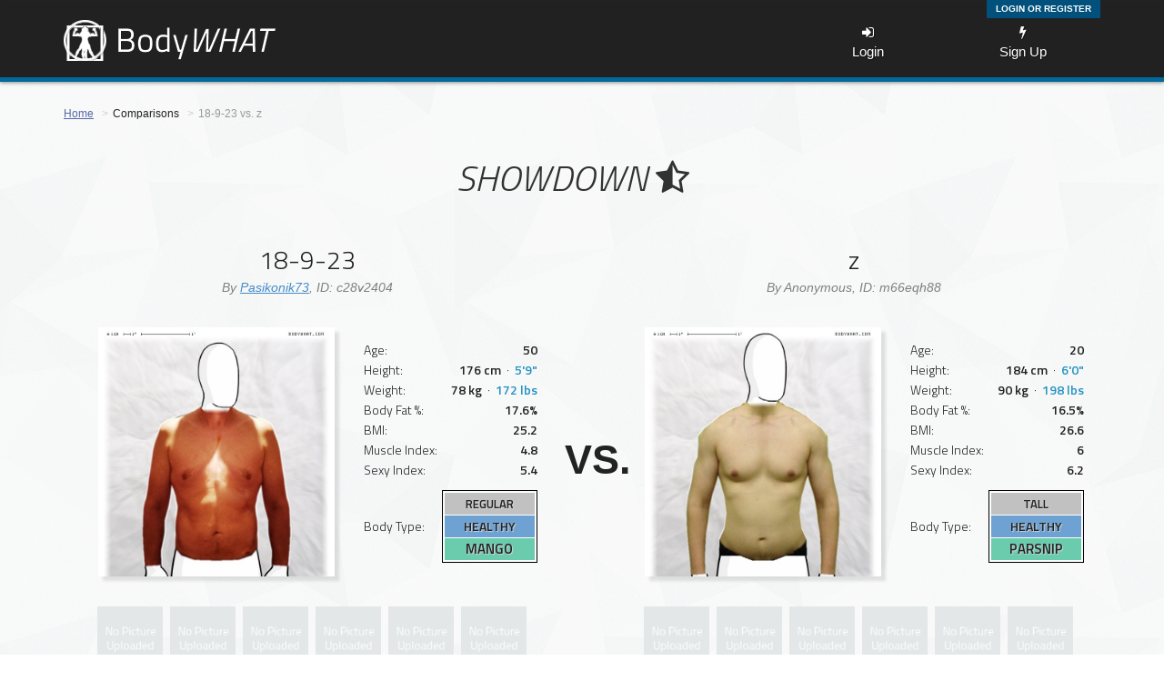

--- FILE ---
content_type: text/html; charset=UTF-8
request_url: https://bodywhat.com/?1=c28v2404&2=m66eqh88
body_size: 97764
content:
<!DOCTYPE html>
<html lang="en">

	
    <head>
	        <meta charset="UTF-8" />
        <title>18-9-23 vs. z | BodyWHAT </title>
		<meta property="og:image" content="https://bodywhat.com/images/robtest.jpg" />
        <meta name="description" content="18-9-23 vs. z Showdown">
        <meta name="keywords" content="18-9-23 vs. z Comparison Showdown Bodywhat Body Fat Height Weight BMI">
        <meta name="viewport" content="width=device-width, initial-scale=1.0, maximum-scale=1.0, user-scalable=yes">
                <link href='https://fonts.googleapis.com/css?family=Titillium+Web:300,300italic,600,600italic' rel='stylesheet' type='text/css'>
		<link href='https://fonts.googleapis.com/css?family=Roboto:400,400italic' rel='stylesheet' type='text/css'>
		<link href="/css/font-awesome.css" rel="stylesheet">
        <link href="/css/bootstrap.min.css" rel="stylesheet" media="screen">
        <link href="/css/screen.css?v=1" rel="stylesheet" media="screen">
        <link href="/css/jquery.nouislider.css" rel="stylesheet" media="screen">

        <!-- Datepicker styles -->
        <link rel="stylesheet" type="text/css" href="/js/vendor/jui/smoothness/jquery-ui-1.10.4.custom.min.css" media="screen">
                <link rel="icon" type="image/x-icon" href="/favicon.ico" />
        <!-- HTML5 shim and Respond.js IE8 support of HTML5 elements and media queries -->
        <!--[if lt IE 9]>
        <script src="assets/js/html5shiv.js"></script>
        <script src="assets/js/respond.min.js"></script>
        <![endif]-->
	    </head>
	
	
    <body id="report">
        <div id="fb-root"></div>
        <script>(function(d, s, id) {
          var js, fjs = d.getElementsByTagName(s)[0];
          if (d.getElementById(id)) return;
          js = d.createElement(s); js.id = id;
          js.src = "//connect.facebook.net/en_GB/all.js#xfbml=1&appId=584047551737712";
          fjs.parentNode.insertBefore(js, fjs);
        }(document, 'script', 'facebook-jssdk'));</script>
        <div id="site_container">
            
<header>
	<div class="account-status">
		<div class="container">
						
			<span class="pull-right">
				
									

<div id='login_over' class='padded rounded-bottom' style='display: none;'>

	<form action="/login_check" method="post" class="form" role="form">
		<fieldset>
		    <input type="hidden" name="_csrf_token" value="QIMggirD4cDxfrodxdwKUBPdD2vqvgzbLT5QK3DO548" />
			
			<div class="desktop-height-fix-5"></div>
			
		    <div class="form-group">
			    <label class="control-label col-lg-3 required" for="username" style='position:relative; top:8px'>Login</label>
			    <div class="col-lg-9">
			    	<input class="form-control" type="text" id="username" name="_username" value="" required="required" />
			    </div>
			</div>

		    <div class="clearfix"></div>
			<div class="desktop-height-fix-5"></div>
			<div class="desktop-height-fix-5"></div>
			
			<div class="form-group">
			    <label class="control-label col-lg-3 required"  for="password" style='position:relative; top:8px'>Pass</label>
			    <div class="col-lg-9">
			    	<input class="form-control" type="password" id="password" name="_password" required="required" />
			    </div>
			</div>
		    <div class="clearfix"></div>

			<div class="form-group">
				<div class="col-xs-6" style='padding-right: 5px'>
					<div class="checkbox">
					<label style='font-size: 9px; line-height: 13px; display:block; position: relative; top: 8px; left: 11px' >
						<input type="checkbox" id="remember_me" name="_remember_me" value="on" style='position: relative; top: 2px; left: -5px'/> Keep Me logged In					</label>
					</div>
				</div>
			</div>

			<div class="form-group">
		    	<div class="col-xs-4">
		    		<input class="btn btn-green" type="submit" id="_submit" name="_submit" value="Login" style='font-size:12px;' />
		        </div>
		    </div>
			
			<div class="clearfix"></div>
			
			<div class="clearfix"></div>
			
			<div class="form-group" align='center' style='margin-top: 11px'>
		    	<div class="col-xs-12">
		    		<a class="btn btn-google" href="/connect/google" style='font-size:12px; font-weight: 400; width:100%'><i class="fa fa-google"></i> &nbsp;Sign-in with Google</a>
		        </div>
		    </div>
			
			<div class="clearfix"></div>
			
			<div class="form-group" align='center' style='margin-top: 11px'>
		    	<div class="col-xs-12">
		    		<a class="btn btn-white" href="/register/" style='font-size:12px; font-weight: 400; width:100%; color: black'><i class="fa fa-envelope"></i> &nbsp;Register with Email</a>
		        </div>
		    </div>
			
		    <div class="clearfix" style='margin-bottom:10px'></div>
												<a style='margin-left:16px; color: #428BCA;' href="/resetting/request">Forgot Password?</a>
			<div class="clearfix"></div>
			<a style='margin-left:16px; margin-bottom: 5px; color: #428BCA; position:relative; top:-3px' href="/register/resend-confirm">Resend Activation Email</a>
		</fieldset>
	</form>

</div>

																									<div style='display:inline-block; width:90px;'></div>
						<div class='bluey' align='center'><a href="/login" id='login_over_toggle'>Login or Register</a></div>
													
			</span>
		</div>
	</div>
	<div class="logo-nav">
		<div class="container">
			<a href="/" title="Bodywhat">
				<img class="logo" src="/images/header-logo.png" alt="Bodywhat">
			</a>
			<button class="btn btn-default nav-toggle"><i class="fa fa-bars"></i></button>
			<nav>
																									<a href="/login"><i class="fa fa-sign-in"></i><br>Login</a>
						<a href="/register/"><i class="fa fa-bolt"></i><br>Sign Up</a>
													<!-- <a href="/about/"><i class="fa fa-question-circle"></i><br>About</a> -->
				
															</nav>
		</div>
	</div>

	<script>

	  (function(i,s,o,g,r,a,m){i['GoogleAnalyticsObject']=r;i[r]=i[r]||function(){
	  (i[r].q=i[r].q||[]).push(arguments)},i[r].l=1*new Date();a=s.createElement(o),
	  m=s.getElementsByTagName(o)[0];a.async=1;a.src=g;m.parentNode.insertBefore(a,m)
	  })(window,document,'script','//www.google-analytics.com/analytics.js','ga');

	  ga('create', 'UA-56927743-1', 'auto');
	  ga('require', 'displayfeatures');
	  ga('send', 'pageview');
	  
	</script>
	

		
</header>                        <div class="clearfix"></div>
                                                            
	<div class="container">

		<div class="row">
			<div class="col-md-12">
				<ol class="breadcrumb">
					<li><a href="/">Home</a></li>
					<li>Comparisons</li>
					<li class="active">18-9-23 vs. z </li>
				</ol>
			</div>
		</div>

		<div class="header">
		<span class="rt-article-title">
			<h1>
				<div align="center"  style="font-size: 40px; font-weight: normal; padding-top: 20px; padding-bottom: 15px; position:relative; left:-10px; font-style: italic; color: rgba(0,0,0,0.8)">
					SHOWDOWN <i class="fa fa-star-half-o" style='font-size: 40px;'></i>
				</div>
			</h1>
		</span>
		</div>
	</div>

	<div class="container" style='padding-left:auto; padding-right: auto'>
		<div class='col-vs-special' align='center'>
			<table border="0" align='center'>
				<td>
					<tr>
						<td style="vertical-align:middle;" height="102" align="center" width="540">
								<span style="font-size: 28px; font-weight: normal; font-family: 'Titillium Web';">
								18-9-23 
								</span>
								<span style="font-weight:regular; color: Grey; font-style:italic;"><br>By <a href="/profile/Pasikonik73">Pasikonik73</a>, ID: c28v2404</span>
						</td>
					</tr>
					<tr>
						<td height='10px'>
						</td>
					</tr>
					<tr>
					<td>
					<table border="0" align='center'>
					<tr>
					<td>
						<table border="0">
						<tr>
						<td width="310" align='center'>
							<a href="?v=c28v2404"><img src="/assets/reports/c28v2404/05.jpg" alt="Picture 1" style="box-shadow: 5px 5px 3px rgba(0,0,0,0.1);" width="260" ></a>
						</td>
						<td width="5">
						</td>
						<td width="195">
							<table border="0" style="font-size: 14px" class="tablestats">
								<tr><td  width="90">Age:</td><td width="110" align="right"><strong>50</strong></td></tr>
								<tr><td>Height:</td><td align="right"><strong>176 cm </strong>&nbsp;&#183;&nbsp;<strong> <span style='color: #2492C1; font-weight: bold; font-family: "Titillium Web"'>5'9"</span></strong></td></tr>
								<tr><td>Weight:</td><td align="right"><strong>78 kg </strong>&nbsp;&#183;&nbsp;<strong> <span style='color: #2492C1; font-weight: bold; font-family: "Titillium Web"'>172 lbs</span></strong></td></tr>
								<tr><td>Body Fat %:</td><td align="right"><strong>17.6%</strong></td></tr>
								<tr><td>BMI:</td><td align="right"><strong>25.2</strong></td></tr>
								<tr><td>Muscle Index:</td><td align="right"><strong>4.8</strong></td></tr>
								<tr><td>Sexy Index:</td><td align="right"><strong>5.4</strong></td></tr>
								<tr><td height="10"></td></tr>
								<tr><td>Body Type:</td><td align="center">
									<table border="1" bordercolor="black">
										<td>
										<table border="1" bordercolor="white" class="bodytype" style="font-size: 14px; text-shadow: 1px 1px 1px Lightgrey">
																						<tr style="height: 25px;"><td width="100" align="center" style="font-size: 13px" bgcolor="C1C1C1"><strong>Regular</strong></td></tr>
											<tr style="height: 25px;"><td align="center" bgcolor="6EA2D3"><strong>Healthy</strong</td></tr>
											<tr style="height: 25px;"><td align="center" style="font-size: 15px" bgcolor="6ACCAC"><strong>Mango</strong</td></tr>			
																					</table>
										</td>
									</table>
								</td></tr>
							</table>
						</td>
					</tr>
						</table>
					</td>

					<tr>
						<td>
							<div>
								<div class='extrapic-comp' style='margin-left:24px'>
																			<img title="Picture 1" src='/images/extra_pic_placeholder.png' height="72" width="72">
																		<div id='report1_extrapic1_area'  style='height: 72px; width: 72px; position: relative; top: -72px;'></div>
								</div>
								<div class='extrapic-comp'>

																			<img title="Picture 1" src='/images/extra_pic_placeholder.png' height="72" width="72">
																		<div id='report1_extrapic1_area'  style='height: 72px; width: 72px; position: relative; top: -72px;'></div>
								</div>
								<div class='extrapic-comp'>
																			<img title="Picture 1" src='/images/extra_pic_placeholder.png' height="72" width="72">
																		<div id='report1_extrapic1_area'  style='height: 72px; width: 72px; position: relative; top: -72px;'></div>
								</div>
								<div class='extrapic-comp'>
																			<img title="Picture 1" src='/images/extra_pic_placeholder.png' height="72" width="72">
																		<div id='report1_extrapic1_area'  style='height: 72px; width: 72px; position: relative; top: -72px;'></div>
								</div>
								<div class='extrapic-comp'>
																			<img title="Picture 1" src='/images/extra_pic_placeholder.png' height="72" width="72">
																		<div id='report1_extrapic1_area'  style='height: 72px; width: 72px; position: relative; top: -72px;'></div>
								</div>
								<div class='extrapic-comp'>
																			<img title="Picture 1" src='/images/extra_pic_placeholder.png' height="72" width="72">
																		<div id='report1_extrapic1_area'  style='height: 72px; width: 72px; position: relative; top: -72px;'></div>
								</div>
							</div>
						</td>
					</tr>
					
					</table>
				</td>
			</table>
		</div>
	
		<div class='col-vs-special2' align='center'>
			<div class='showdownvs'>
			VS.
			</div>
		</div>
		
		<div class='col-vs-special' align='center'>
			<table border="0" align='center'>
				<td>
					<tr>
						<td style="vertical-align:middle;" height="102" align="center" width="540">
								<span style="font-size: 28px; font-weight: normal; font-family: 'Titillium Web';">
								z 
								</span>
								<span style="font-weight:regular; color: Grey; font-style:italic;"><br>By Anonymous, ID: m66eqh88</span>
						</td>
					</tr>
					<tr>
						<td height='10px'>
						</td>
					</tr>
					<tr>
					<td>
					<table border="0" align='center'>
					<tr>
					<td>
						<table border="0">
						<tr>
						<td width="310" align='center'>
							<a href="?v=m66eqh88"><img src="/assets/reports/m66eqh88/05.jpg" alt="Picture 1" style="box-shadow: 5px 5px 3px rgba(0,0,0,0.1);" width="260" ></a>
						</td>
						<td width="5">
						</td>
						<td width="195">
							<table border="0" style="font-size: 14px" class="tablestats">
								<tr><td  width="90">Age:</td><td width="110" align="right"><strong>20</strong></td></tr>
								<tr><td>Height:</td><td align="right"><strong>184 cm </strong>&nbsp;&#183;&nbsp;<strong> <span style='color: #2492C1; font-weight: bold; font-family: "Titillium Web"'>6'0"</span></strong></td></tr>
								<tr><td>Weight:</td><td align="right"><strong>90 kg </strong>&nbsp;&#183;&nbsp;<strong> <span style='color: #2492C1; font-weight: bold; font-family: "Titillium Web"'>198 lbs</span></strong></td></tr>
								<tr><td>Body Fat %:</td><td align="right"><strong>16.5%</strong></td></tr>
								<tr><td>BMI:</td><td align="right"><strong>26.6</strong></td></tr>
								<tr><td>Muscle Index:</td><td align="right"><strong>6</strong></td></tr>
								<tr><td>Sexy Index:</td><td align="right"><strong>6.2</strong></td></tr>
								<tr><td height="10"></td></tr>
								<tr><td>Body Type:</td><td align="center">
									<table border="1" bordercolor="black">
										<td>
										<table border="1" bordercolor="white" class="bodytype" style="font-size: 14px; text-shadow: 1px 1px 1px Lightgrey">
																						<tr style="height: 25px;"><td width="100" align="center" style="font-size: 13px" bgcolor="C1C1C1"><strong>Tall</strong></td></tr>
											<tr style="height: 25px;"><td align="center" bgcolor="6EA2D3"><strong>Healthy</strong</td></tr>
											<tr style="height: 25px;"><td align="center" style="font-size: 15px" bgcolor="6ACCAC"><strong>Parsnip</strong</td></tr>			
																					</table>
										</td>
									</table>
								</td></tr>
							</table>
						</td>
					</tr>
						</table>
					</td>

					<tr>
						<td>
							<div>
								<div class='extrapic-comp' style='margin-left:24px'>
																			<img title="Picture 1" src='/images/extra_pic_placeholder.png' height="72" width="72">
																		<div id='report2_extrapic1_area'  style='height: 72px; width: 72px; position: relative; top: -72px;'></div>
								</div>
								<div class='extrapic-comp'>
																			<img title="Picture 1" src='/images/extra_pic_placeholder.png' height="72" width="72">
																		<div id='report2_extrapic1_area'  style='height: 72px; width: 72px; position: relative; top: -72px;'></div>
								</div>
								<div class='extrapic-comp'>
																			<img title="Picture 1" src='/images/extra_pic_placeholder.png' height="72" width="72">
																		<div id='report2_extrapic1_area'  style='height: 72px; width: 72px; position: relative; top: -72px;'></div>
								</div>
								<div class='extrapic-comp'>
																			<img title="Picture 1" src='/images/extra_pic_placeholder.png' height="72" width="72">
																		<div id='report2_extrapic1_area'  style='height: 72px; width: 72px; position: relative; top: -72px;'></div>
								</div>
								<div class='extrapic-comp'>
																			<img title="Picture 1" src='/images/extra_pic_placeholder.png' height="72" width="72">
																		<div id='report2_extrapic1_area'  style='height: 72px; width: 72px; position: relative; top: -72px;'></div>
								</div>
								<div class='extrapic-comp'>
																			<img title="Picture 1" src='/images/extra_pic_placeholder.png' height="72" width="72">
																		<div id='report2_extrapic1_area'  style='height: 72px; width: 72px; position: relative; top: -72px;'></div>
								</div>
							</div>
						</td>
					</tr>
					
					</table>
				</td>
			</table>
		</div>
	</div>
	
		
	<div class='container' align='center'>
		
		<div class='desktop-height-fix'></div>
		
		<div align="center"  style="font-size: 30px; font-weight: normal; font-family: 'Titillium Web', sans-serif; margin-top: 30px; margin-bottom: 30px">
			&darr;&darr;&nbsp; Scroll Down for Comparison Shots&nbsp; &darr;&darr;
		</div>
		
		<div class='desktop-height-fix'></div>
		
		<div class='col-vs-special3 col-md-6' align='center'>
			<table>
				<tr>
					<td align="center" width="320">
						<table border="0">
						<tr>
							<td width='70'>
								<div class='verticaltext' style="width: 200px; font-size: 25px; font-family: 'Titillium Web'; color: grey; margin-right: -75px; margin-left: -75px">Full Body Scale</div>
							</td>
							<td>
								<div class="comp2">
																		<img src="/assets/comparisons/c28v2404m66eqh88/comp_4.jpg" alt="Full Size Comparison" style="box-shadow: 5px 5px 3px rgba(0,0,0,0.1);" width="320" id="comp2" onclick=cycle_pics_2(this) >
																		<span class="textcomp">Click for other views</span>
								</div>
							</td>
						</tr>
						</table>
					</td>
				</tr>
			</table>
		</div>
				
		<div class='col-vs-special3 col-md-6' align='center'>
			<table>
				<tr>
					<td align="center" style="vertical-align:top;" width="420">
						<table align="center" width="350" border="0">
						<tr height="10">
						</tr>
						<tr>
							<td width='50'>
								<div class='verticaltext' style="width: 200px; font-size: 25px; font-family: 'Titillium Web'; color: grey; margin-right: -75px; margin-left: -75px">Centered on Torso</div>
							</td>
							<td>
								<div class="comp1">
									<img src="/assets/comparisons/c28v2404m66eqh88/comp_1.jpg" alt="Torso Comparison" style="box-shadow: 5px 5px 3px rgba(0,0,0,0.1);" width="350" id="comp1a" onclick=cycle_pics_1a(this)>
									<span class="textcomp">Click for other views</span>
								</div>
							<td>
						</tr>
						<tr height="40">
						</tr>
						<tr>
							<td width='50'>
								<div class='verticaltext' style="width: 200px; font-size: 25px; font-family: 'Titillium Web'; color: grey; margin-right: -75px; margin-left: -75px">With Transparency</div>
							</td>
							<td>
								<div class="comp1">
									<img src="/assets/reports/c28v2404/05.jpg" alt="Torso Comparison" style="box-shadow: 5px 5px 3px rgba(0,0,0,0.1);" width="350" id="comp1b1">
									<img src="/assets/reports/m66eqh88/05.jpg" alt="Torso Comparison" style="position:relative; top:-392px; margin-bottom: -392px; opacity: 0.5;" width="350" id="comp1b2">
									<span class="textcomp">Use slider on the right</span>
								</div>
							<td>
							<td width='50' align='center'>
								<input type="range" class="vVertical" style='width: 350px; margin-left:-150px; margin-right:-150px' min='0' max='100' value='50' oninput='slider(value)'/>
							</td>
						</tr>
						</table>
					</td>
				</tr>
			</table>
		</div>
		
		
	</div>
	
	<div class='clearfix'></div>
	
		
	<div class='container'>	
		<div align='center' style='margin-top:30px; margin-bottom: 60px'>
			<span style="font-size: 30px; font-weight: normal; font-family: 'Titillium Web', sans-serif;">
				&darr;&darr; &nbsp; Stats Breakdown &nbsp; &darr;&darr;
			</span>
		</div>
		
		<div class='container'>
			<div style="font-size: 16px; font-family: 'Titillium Web'; margin-left: auto; margin-right: auto; width: 85%; min-width: 320px;">
				<table border="0" align='center' width='100%' style="max-width: 750px; vertical-align:middle; border: solid #BCBCBC; border-width: 1px 1px; box-shadow: 5px 5px 3px rgba(0,0,0,0.1);"> 
					<tr height='10px'>
						<td></td><td></td><td></td><td></td><td></td>
					</tr>
					<tr>
						<td width='28%' height='90px'>
						</td>
						<td width='34%'>
							<table border="0" align='center' style="vertical-align:middle;">
								<tr>
									<td align='center'>
										18-9-23
									</td>
									<td width='10px'></td>
									<td align='center'>
										<img src="/assets/reports/c28v2404/05.jpg" alt="Picture 1" width="70" >
									</td>
									<td width='10px'>
									</td>
								</tr>
							</table>
						</td>
						<td width='2%'>
						</td>
						<td width='34%'>
							<table border="0" align='center' style="vertical-align:middle;">
								<tr>
									<td align='center'>
										z
									</td>
									<td width='10px'></td>
									<td align='center'>
										<img src="/assets/reports/m66eqh88/05.jpg" alt="Picture 1" width="70" >
									</td>
									<td width='10px'>
									</td>
								</tr>
							</table>
						</td>
						<td width='2%'>
						</td>
					</tr>
					<tr height='15px'>
						<td></td><td></td><td></td><td></td><td></td>
					</tr>
					<tr height='60px' style='background:white'>
						<td>
							<div style='position: relative; left: 40px;'>
							Height
							</div>
						</td>
						<td align='center' class="specialcell2">
							176 cm<br><span style='color: #2492C1;'>5'9"</span>
															<div class='infopopheight'><div style='display:inline-block; margin-left:-5px'>8 cm<br><span style='color: #2492C1;'>3 inches</span></div><div style='display:inline-block; position:relative; top:-10px; left:12px'> shorter</div></div>
													</td>
						<td align='center'><div style='position:relative; top:-18px; height:1px; z-index: 100; margin-right:-2px; width:2px;background: linear-gradient(to left, rgba(91,134,173,0.6), rgba(91,134,173,0.1));'></div><div style='position:relative; top:-16px; height:1px; z-index: 100; margin-right:-2px; width:2px;background: linear-gradient(to left, rgba(91,134,173,0.6), rgba(91,134,173,0.1));'></div><div style='position:relative; top:-14px; height:1px; z-index: 100; margin-right:-2.3368964773374px; width:2.3368964773374px;background: linear-gradient(to left, rgba(91,134,173,0.6), rgba(91,134,173,0.1));'></div><div style='position:relative; top:-12px; height:1px; z-index: 100; margin-right:-3.8571516117232px; width:3.8571516117232px;background: linear-gradient(to left, rgba(91,134,173,0.6), rgba(91,134,173,0.1));'></div><div style='position:relative; top:-10px; height:1px; z-index: 100; margin-right:-5.7220187094466px; width:5.7220187094466px;background: linear-gradient(to left, rgba(91,134,173,0.6), rgba(91,134,173,0.1));'></div><div style='position:relative; top:-8px; height:1px; z-index: 100; margin-right:-7.7065676521298px; width:7.7065676521298px;background: linear-gradient(to left, rgba(91,134,173,0.6), rgba(91,134,173,0.1));'></div><div style='position:relative; top:-6px; height:1px; z-index: 100; margin-right:-9.5714329487154px; width:9.5714329487154px;background: linear-gradient(to left, rgba(91,134,173,0.6), rgba(91,134,173,0.1));'></div><div style='position:relative; top:-4px; height:1px; z-index: 100; margin-right:-11.091684698069px; width:11.091684698069px;background: linear-gradient(to left, rgba(91,134,173,0.6), rgba(91,134,173,0.1));'></div><div style='position:relative; top:-2px; height:1px; z-index: 100; margin-right:-12.083958409304px; width:12.083958409304px;background: linear-gradient(to left, rgba(91,134,173,0.6), rgba(91,134,173,0.1));'></div><div style='position:relative; top:0px; height:1px; z-index: 100; margin-right:-12.428571428571px; width:12.428571428571px;background: linear-gradient(to left, rgba(91,134,173,0.6), rgba(91,134,173,0.1));'></div><div style='position:relative; top:2px; height:1px; z-index: 100; margin-right:-12.083958409304px; width:12.083958409304px;background: linear-gradient(to left, rgba(91,134,173,0.6), rgba(91,134,173,0.1));'></div><div style='position:relative; top:4px; height:1px; z-index: 100; margin-right:-11.091684698069px; width:11.091684698069px;background: linear-gradient(to left, rgba(91,134,173,0.6), rgba(91,134,173,0.1));'></div><div style='position:relative; top:6px; height:1px; z-index: 100; margin-right:-9.5714329487154px; width:9.5714329487154px;background: linear-gradient(to left, rgba(91,134,173,0.6), rgba(91,134,173,0.1));'></div><div style='position:relative; top:8px; height:1px; z-index: 100; margin-right:-7.7065676521298px; width:7.7065676521298px;background: linear-gradient(to left, rgba(91,134,173,0.6), rgba(91,134,173,0.1));'></div><div style='position:relative; top:10px; height:1px; z-index: 100; margin-right:-5.7220187094466px; width:5.7220187094466px;background: linear-gradient(to left, rgba(91,134,173,0.6), rgba(91,134,173,0.1));'></div><div style='position:relative; top:12px; height:1px; z-index: 100; margin-right:-3.8571516117232px; width:3.8571516117232px;background: linear-gradient(to left, rgba(91,134,173,0.6), rgba(91,134,173,0.1));'></div><div style='position:relative; top:14px; height:1px; z-index: 100; margin-right:-2.3368964773374px; width:2.3368964773374px;background: linear-gradient(to left, rgba(91,134,173,0.6), rgba(91,134,173,0.1));'></div><div style='position:relative; top:16px; height:1px; z-index: 100; margin-right:-2px; width:2px;background: linear-gradient(to left, rgba(91,134,173,0.6), rgba(91,134,173,0.1));'></div><div style='position:relative; top:18px; height:1px; z-index: 100; margin-right:-2px; width:2px;background: linear-gradient(to left, rgba(91,134,173,0.6), rgba(91,134,173,0.1));'></div></td>
						<td align='center' class="specialcell2">
							184 cm<br><span style='color: #2492C1;'>6'0"</span>
															<div class='infopopheight'><div style='display:inline-block; margin-left:-15px'>8 cm<br><span style='color: #2492C1;'>3 inches</span></div><div style='display:inline-block; position:relative; top:-10px; left:12px'> taller</div></div>
													</td>
						<td></td>
					</tr>
					<tr height='60px'>
						<td>
							<div style='position: relative; left: 40px;'>
							Weight
							</div>
						</td>
						<td align='center' class="specialcell2">
							78 kg<br><span style='color: #2492C1;'>172 lbs</span>
															<div class='infopopheight'><div style='display:inline-block; margin-left:-15px'>12 kg<br><span style='color: #2492C1;'>26 lbs</span></div><div style='display:inline-block; position:relative; top:-10px; left:12px'> lighter</div></div>
													</td>
						<td align='center'><div style='position:relative; top:-18px; height:1px; z-index: 100; margin-right:-2px; width:2px;background: linear-gradient(to left, rgba(91,134,173,0.6), rgba(91,134,173,0.1));'></div><div style='position:relative; top:-16px; height:1px; z-index: 100; margin-right:-2px; width:2px;background: linear-gradient(to left, rgba(91,134,173,0.6), rgba(91,134,173,0.1));'></div><div style='position:relative; top:-14px; height:1px; z-index: 100; margin-right:-3.4064136592073px; width:3.4064136592073px;background: linear-gradient(to left, rgba(91,134,173,0.6), rgba(91,134,173,0.1));'></div><div style='position:relative; top:-12px; height:1px; z-index: 100; margin-right:-6.1428729011018px; width:6.1428729011018px;background: linear-gradient(to left, rgba(91,134,173,0.6), rgba(91,134,173,0.1));'></div><div style='position:relative; top:-10px; height:1px; z-index: 100; margin-right:-9.4996336770038px; width:9.4996336770038px;background: linear-gradient(to left, rgba(91,134,173,0.6), rgba(91,134,173,0.1));'></div><div style='position:relative; top:-8px; height:1px; z-index: 100; margin-right:-13.071821773834px; width:13.071821773834px;background: linear-gradient(to left, rgba(91,134,173,0.6), rgba(91,134,173,0.1));'></div><div style='position:relative; top:-6px; height:1px; z-index: 100; margin-right:-16.428579307688px; width:16.428579307688px;background: linear-gradient(to left, rgba(91,134,173,0.6), rgba(91,134,173,0.1));'></div><div style='position:relative; top:-4px; height:1px; z-index: 100; margin-right:-19.165032456524px; width:19.165032456524px;background: linear-gradient(to left, rgba(91,134,173,0.6), rgba(91,134,173,0.1));'></div><div style='position:relative; top:-2px; height:1px; z-index: 100; margin-right:-20.951125136747px; width:20.951125136747px;background: linear-gradient(to left, rgba(91,134,173,0.6), rgba(91,134,173,0.1));'></div><div style='position:relative; top:0px; height:1px; z-index: 100; margin-right:-21.571428571429px; width:21.571428571429px;background: linear-gradient(to left, rgba(91,134,173,0.6), rgba(91,134,173,0.1));'></div><div style='position:relative; top:2px; height:1px; z-index: 100; margin-right:-20.951125136747px; width:20.951125136747px;background: linear-gradient(to left, rgba(91,134,173,0.6), rgba(91,134,173,0.1));'></div><div style='position:relative; top:4px; height:1px; z-index: 100; margin-right:-19.165032456524px; width:19.165032456524px;background: linear-gradient(to left, rgba(91,134,173,0.6), rgba(91,134,173,0.1));'></div><div style='position:relative; top:6px; height:1px; z-index: 100; margin-right:-16.428579307688px; width:16.428579307688px;background: linear-gradient(to left, rgba(91,134,173,0.6), rgba(91,134,173,0.1));'></div><div style='position:relative; top:8px; height:1px; z-index: 100; margin-right:-13.071821773834px; width:13.071821773834px;background: linear-gradient(to left, rgba(91,134,173,0.6), rgba(91,134,173,0.1));'></div><div style='position:relative; top:10px; height:1px; z-index: 100; margin-right:-9.4996336770038px; width:9.4996336770038px;background: linear-gradient(to left, rgba(91,134,173,0.6), rgba(91,134,173,0.1));'></div><div style='position:relative; top:12px; height:1px; z-index: 100; margin-right:-6.1428729011018px; width:6.1428729011018px;background: linear-gradient(to left, rgba(91,134,173,0.6), rgba(91,134,173,0.1));'></div><div style='position:relative; top:14px; height:1px; z-index: 100; margin-right:-3.4064136592073px; width:3.4064136592073px;background: linear-gradient(to left, rgba(91,134,173,0.6), rgba(91,134,173,0.1));'></div><div style='position:relative; top:16px; height:1px; z-index: 100; margin-right:-2px; width:2px;background: linear-gradient(to left, rgba(91,134,173,0.6), rgba(91,134,173,0.1));'></div><div style='position:relative; top:18px; height:1px; z-index: 100; margin-right:-2px; width:2px;background: linear-gradient(to left, rgba(91,134,173,0.6), rgba(91,134,173,0.1));'></div></td>
						<td align='center' class="specialcell2">
							90 kg<br><span style='color: #2492C1;'>198 lbs</span>
															<div class='infopopheight'><div style='display:inline-block; margin-left:-15px'>12 kg<br><span style='color: #2492C1;'>26 lbs</span></div><div style='display:inline-block; position:relative; top:-10px; left:12px'> heavier</div></div>
													</td>
						<td></td>
					</tr>
					<tr height='60px' style='background:white'>
						<td>
							<div style='position: relative; left: 40px;'>
							Body Fat %
							</div>
						</td>
						<td align='center' class="specialcell" height='60px'>
							17.6%<br><span class='desc'>Healthy</span>
															<div class='infopop'>6.7%&nbsp;&nbsp;higher</div>
													</td>
						<td align='center'><div style='position:relative; top:-18px; height:1px; z-index: 100; margin-left:-2px; width:2px;background: linear-gradient(to right, rgba(91,134,173,0.6), rgba(91,134,173,0.1));'></div><div style='position:relative; top:-16px; height:1px; z-index: 100; margin-left:-2px; width:2px;background: linear-gradient(to right, rgba(91,134,173,0.6), rgba(91,134,173,0.1));'></div><div style='position:relative; top:-14px; height:1px; z-index: 100; margin-left:-2px; width:2px;background: linear-gradient(to right, rgba(91,134,173,0.6), rgba(91,134,173,0.1));'></div><div style='position:relative; top:-12px; height:1px; z-index: 100; margin-left:-3.0000061282063px; width:3.0000061282063px;background: linear-gradient(to right, rgba(91,134,173,0.6), rgba(91,134,173,0.1));'></div><div style='position:relative; top:-10px; height:1px; z-index: 100; margin-left:-4.3054130966126px; width:4.3054130966126px;background: linear-gradient(to right, rgba(91,134,173,0.6), rgba(91,134,173,0.1));'></div><div style='position:relative; top:-8px; height:1px; z-index: 100; margin-left:-5.6945973564909px; width:5.6945973564909px;background: linear-gradient(to right, rgba(91,134,173,0.6), rgba(91,134,173,0.1));'></div><div style='position:relative; top:-6px; height:1px; z-index: 100; margin-left:-7.0000030641008px; width:7.0000030641008px;background: linear-gradient(to right, rgba(91,134,173,0.6), rgba(91,134,173,0.1));'></div><div style='position:relative; top:-4px; height:1px; z-index: 100; margin-left:-8.0641792886484px; width:8.0641792886484px;background: linear-gradient(to right, rgba(91,134,173,0.6), rgba(91,134,173,0.1));'></div><div style='position:relative; top:-2px; height:1px; z-index: 100; margin-left:-8.7587708865129px; width:8.7587708865129px;background: linear-gradient(to right, rgba(91,134,173,0.6), rgba(91,134,173,0.1));'></div><div style='position:relative; top:0px; height:1px; z-index: 100; margin-left:-9px; width:9px;background: linear-gradient(to right, rgba(91,134,173,0.6), rgba(91,134,173,0.1));'></div><div style='position:relative; top:2px; height:1px; z-index: 100; margin-left:-8.7587708865129px; width:8.7587708865129px;background: linear-gradient(to right, rgba(91,134,173,0.6), rgba(91,134,173,0.1));'></div><div style='position:relative; top:4px; height:1px; z-index: 100; margin-left:-8.0641792886484px; width:8.0641792886484px;background: linear-gradient(to right, rgba(91,134,173,0.6), rgba(91,134,173,0.1));'></div><div style='position:relative; top:6px; height:1px; z-index: 100; margin-left:-7.0000030641008px; width:7.0000030641008px;background: linear-gradient(to right, rgba(91,134,173,0.6), rgba(91,134,173,0.1));'></div><div style='position:relative; top:8px; height:1px; z-index: 100; margin-left:-5.6945973564909px; width:5.6945973564909px;background: linear-gradient(to right, rgba(91,134,173,0.6), rgba(91,134,173,0.1));'></div><div style='position:relative; top:10px; height:1px; z-index: 100; margin-left:-4.3054130966126px; width:4.3054130966126px;background: linear-gradient(to right, rgba(91,134,173,0.6), rgba(91,134,173,0.1));'></div><div style='position:relative; top:12px; height:1px; z-index: 100; margin-left:-3.0000061282063px; width:3.0000061282063px;background: linear-gradient(to right, rgba(91,134,173,0.6), rgba(91,134,173,0.1));'></div><div style='position:relative; top:14px; height:1px; z-index: 100; margin-left:-2px; width:2px;background: linear-gradient(to right, rgba(91,134,173,0.6), rgba(91,134,173,0.1));'></div><div style='position:relative; top:16px; height:1px; z-index: 100; margin-left:-2px; width:2px;background: linear-gradient(to right, rgba(91,134,173,0.6), rgba(91,134,173,0.1));'></div><div style='position:relative; top:18px; height:1px; z-index: 100; margin-left:-2px; width:2px;background: linear-gradient(to right, rgba(91,134,173,0.6), rgba(91,134,173,0.1));'></div></td>
						<td align='center' class="specialcell" height='60px'>
							16.5%<br><span class='desc'>Healthy</span>
															<div class='infopop'>6.3%&nbsp;&nbsp;lower</div>
													</td>
						<td></td>
					</tr>
					<tr height='60px'>
						<td>
							<div style='position: relative; left: 40px;'>
							Muscle Index
							</div>
						</td>
						<td align='center' class="specialcell" height='60px'>
							4.8<br><span style='color: #9E9E9E; font-size:13px; font-style: oblique;'></span>
															<div class='infopop'>20%&nbsp;&nbsp;less swole</div>
													</td>
						<td align='center'><div style='position:relative; top:-18px; height:1px; z-index: 100; margin-right:-2px; width:2px;background: linear-gradient(to left, rgba(91,134,173,0.6), rgba(91,134,173,0.1));'></div><div style='position:relative; top:-16px; height:1px; z-index: 100; margin-right:-2px; width:2px;background: linear-gradient(to left, rgba(91,134,173,0.6), rgba(91,134,173,0.1));'></div><div style='position:relative; top:-14px; height:1px; z-index: 100; margin-right:-3.8074826024085px; width:3.8074826024085px;background: linear-gradient(to left, rgba(91,134,173,0.6), rgba(91,134,173,0.1));'></div><div style='position:relative; top:-12px; height:1px; z-index: 100; margin-right:-7.0000183846188px; width:7.0000183846188px;background: linear-gradient(to left, rgba(91,134,173,0.6), rgba(91,134,173,0.1));'></div><div style='position:relative; top:-10px; height:1px; z-index: 100; margin-right:-10.916239289838px; width:10.916239289838px;background: linear-gradient(to left, rgba(91,134,173,0.6), rgba(91,134,173,0.1));'></div><div style='position:relative; top:-8px; height:1px; z-index: 100; margin-right:-15.083792069473px; width:15.083792069473px;background: linear-gradient(to left, rgba(91,134,173,0.6), rgba(91,134,173,0.1));'></div><div style='position:relative; top:-6px; height:1px; z-index: 100; margin-right:-19.000009192302px; width:19.000009192302px;background: linear-gradient(to left, rgba(91,134,173,0.6), rgba(91,134,173,0.1));'></div><div style='position:relative; top:-4px; height:1px; z-index: 100; margin-right:-22.192537865945px; width:22.192537865945px;background: linear-gradient(to left, rgba(91,134,173,0.6), rgba(91,134,173,0.1));'></div><div style='position:relative; top:-2px; height:1px; z-index: 100; margin-right:-24.276312659539px; width:24.276312659539px;background: linear-gradient(to left, rgba(91,134,173,0.6), rgba(91,134,173,0.1));'></div><div style='position:relative; top:0px; height:1px; z-index: 100; margin-right:-25px; width:25px;background: linear-gradient(to left, rgba(91,134,173,0.6), rgba(91,134,173,0.1));'></div><div style='position:relative; top:2px; height:1px; z-index: 100; margin-right:-24.276312659539px; width:24.276312659539px;background: linear-gradient(to left, rgba(91,134,173,0.6), rgba(91,134,173,0.1));'></div><div style='position:relative; top:4px; height:1px; z-index: 100; margin-right:-22.192537865945px; width:22.192537865945px;background: linear-gradient(to left, rgba(91,134,173,0.6), rgba(91,134,173,0.1));'></div><div style='position:relative; top:6px; height:1px; z-index: 100; margin-right:-19.000009192302px; width:19.000009192302px;background: linear-gradient(to left, rgba(91,134,173,0.6), rgba(91,134,173,0.1));'></div><div style='position:relative; top:8px; height:1px; z-index: 100; margin-right:-15.083792069473px; width:15.083792069473px;background: linear-gradient(to left, rgba(91,134,173,0.6), rgba(91,134,173,0.1));'></div><div style='position:relative; top:10px; height:1px; z-index: 100; margin-right:-10.916239289838px; width:10.916239289838px;background: linear-gradient(to left, rgba(91,134,173,0.6), rgba(91,134,173,0.1));'></div><div style='position:relative; top:12px; height:1px; z-index: 100; margin-right:-7.0000183846188px; width:7.0000183846188px;background: linear-gradient(to left, rgba(91,134,173,0.6), rgba(91,134,173,0.1));'></div><div style='position:relative; top:14px; height:1px; z-index: 100; margin-right:-3.8074826024085px; width:3.8074826024085px;background: linear-gradient(to left, rgba(91,134,173,0.6), rgba(91,134,173,0.1));'></div><div style='position:relative; top:16px; height:1px; z-index: 100; margin-right:-2px; width:2px;background: linear-gradient(to left, rgba(91,134,173,0.6), rgba(91,134,173,0.1));'></div><div style='position:relative; top:18px; height:1px; z-index: 100; margin-right:-2px; width:2px;background: linear-gradient(to left, rgba(91,134,173,0.6), rgba(91,134,173,0.1));'></div></td>
						<td align='center' class="specialcell" height='60px'>
							6<br><span style='color: #9E9E9E; font-size:13px; font-style: oblique;'>Swole-ish</span>
															<div class='infopop'>25%&nbsp;&nbsp;swoler</div>
														</td>
						<td></td>
					</tr>
					<tr height='60px' style='background:white'>
						<td>
							<div style='position: relative; left: 40px;'>
							Sexy Index
							</div>
						</td>
						<td align='center' class="specialcell" height='60px'>
							5.4<br><span style='color: #9E9E9E; font-size:13px; font-style: oblique;'></span>
															<div class='infopop'>12.9%&nbsp;&nbsp; less sexy</div>
													</td>
						<td align='center'><div style='position:relative; top:-18px; height:1px; z-index: 100; margin-right:-2px; width:2px;background: linear-gradient(to left, rgba(91,134,173,0.6), rgba(91,134,173,0.1));'></div><div style='position:relative; top:-16px; height:1px; z-index: 100; margin-right:-2px; width:2px;background: linear-gradient(to left, rgba(91,134,173,0.6), rgba(91,134,173,0.1));'></div><div style='position:relative; top:-14px; height:1px; z-index: 100; margin-right:-2.8112790983281px; width:2.8112790983281px;background: linear-gradient(to left, rgba(91,134,173,0.6), rgba(91,134,173,0.1));'></div><div style='position:relative; top:-12px; height:1px; z-index: 100; margin-right:-4.8709796029798px; width:4.8709796029798px;background: linear-gradient(to left, rgba(91,134,173,0.6), rgba(91,134,173,0.1));'></div><div style='position:relative; top:-10px; height:1px; z-index: 100; margin-right:-7.3975737353792px; width:7.3975737353792px;background: linear-gradient(to left, rgba(91,134,173,0.6), rgba(91,134,173,0.1));'></div><div style='position:relative; top:-8px; height:1px; z-index: 100; margin-right:-10.086317464176px; width:10.086317464176px;background: linear-gradient(to left, rgba(91,134,173,0.6), rgba(91,134,173,0.1));'></div><div style='position:relative; top:-6px; height:1px; z-index: 100; margin-right:-12.612909156324px; width:12.612909156324px;background: linear-gradient(to left, rgba(91,134,173,0.6), rgba(91,134,173,0.1));'></div><div style='position:relative; top:-4px; height:1px; z-index: 100; margin-right:-14.672605074803px; width:14.672605074803px;background: linear-gradient(to left, rgba(91,134,173,0.6), rgba(91,134,173,0.1));'></div><div style='position:relative; top:-2px; height:1px; z-index: 100; margin-right:-16.01697590938px; width:16.01697590938px;background: linear-gradient(to left, rgba(91,134,173,0.6), rgba(91,134,173,0.1));'></div><div style='position:relative; top:0px; height:1px; z-index: 100; margin-right:-16.483870967742px; width:16.483870967742px;background: linear-gradient(to left, rgba(91,134,173,0.6), rgba(91,134,173,0.1));'></div><div style='position:relative; top:2px; height:1px; z-index: 100; margin-right:-16.01697590938px; width:16.01697590938px;background: linear-gradient(to left, rgba(91,134,173,0.6), rgba(91,134,173,0.1));'></div><div style='position:relative; top:4px; height:1px; z-index: 100; margin-right:-14.672605074803px; width:14.672605074803px;background: linear-gradient(to left, rgba(91,134,173,0.6), rgba(91,134,173,0.1));'></div><div style='position:relative; top:6px; height:1px; z-index: 100; margin-right:-12.612909156324px; width:12.612909156324px;background: linear-gradient(to left, rgba(91,134,173,0.6), rgba(91,134,173,0.1));'></div><div style='position:relative; top:8px; height:1px; z-index: 100; margin-right:-10.086317464176px; width:10.086317464176px;background: linear-gradient(to left, rgba(91,134,173,0.6), rgba(91,134,173,0.1));'></div><div style='position:relative; top:10px; height:1px; z-index: 100; margin-right:-7.3975737353792px; width:7.3975737353792px;background: linear-gradient(to left, rgba(91,134,173,0.6), rgba(91,134,173,0.1));'></div><div style='position:relative; top:12px; height:1px; z-index: 100; margin-right:-4.8709796029798px; width:4.8709796029798px;background: linear-gradient(to left, rgba(91,134,173,0.6), rgba(91,134,173,0.1));'></div><div style='position:relative; top:14px; height:1px; z-index: 100; margin-right:-2.8112790983281px; width:2.8112790983281px;background: linear-gradient(to left, rgba(91,134,173,0.6), rgba(91,134,173,0.1));'></div><div style='position:relative; top:16px; height:1px; z-index: 100; margin-right:-2px; width:2px;background: linear-gradient(to left, rgba(91,134,173,0.6), rgba(91,134,173,0.1));'></div><div style='position:relative; top:18px; height:1px; z-index: 100; margin-right:-2px; width:2px;background: linear-gradient(to left, rgba(91,134,173,0.6), rgba(91,134,173,0.1));'></div></td>					
						<td align='center' class="specialcell" height='60px'>
							6.2<br><span style='color: #9E9E9E; font-size:13px; font-style: oblique;'></span>
															<div class='infopop'>14.8% sexier</div>
														</td>
						<td></td>
					</tr>
				
																			<tr height='60px' >
														<td>
								<div style='position: relative; left: 40px;'>
									<span style='font-size:15px; font-weight: bold'>BMI</span>
								</div>
							</td>
							<td align='center' class="specialcell" height='60px'>
								25.2<br><span style='color: #9E9E9E; font-style: oblique; font-size:13px; font-weight: normal'>High</span>
																	<div class='infopop'>5.3%&nbsp;&nbsp;lower</div>
															</td>
							<td align='center'><div style='position:relative; top:-18px; height:1px; z-index: 100; margin-right:-2px; width:2px;background: linear-gradient(to left, rgba(91,134,173,0.6), rgba(91,134,173,0.1));'></div><div style='position:relative; top:-16px; height:1px; z-index: 100; margin-right:-2px; width:2px;background: linear-gradient(to left, rgba(91,134,173,0.6), rgba(91,134,173,0.1));'></div><div style='position:relative; top:-14px; height:1px; z-index: 100; margin-right:-2px; width:2px;background: linear-gradient(to left, rgba(91,134,173,0.6), rgba(91,134,173,0.1));'></div><div style='position:relative; top:-12px; height:1px; z-index: 100; margin-right:-2.9462524880598px; width:2.9462524880598px;background: linear-gradient(to left, rgba(91,134,173,0.6), rgba(91,134,173,0.1));'></div><div style='position:relative; top:-10px; height:1px; z-index: 100; margin-right:-4.2165743757583px; width:4.2165743757583px;background: linear-gradient(to left, rgba(91,134,173,0.6), rgba(91,134,173,0.1));'></div><div style='position:relative; top:-8px; height:1px; z-index: 100; margin-right:-5.5684218946389px; width:5.5684218946389px;background: linear-gradient(to left, rgba(91,134,173,0.6), rgba(91,134,173,0.1));'></div><div style='position:relative; top:-6px; height:1px; z-index: 100; margin-right:-6.8387425554271px; width:6.8387425554271px;background: linear-gradient(to left, rgba(91,134,173,0.6), rgba(91,134,173,0.1));'></div><div style='position:relative; top:-4px; height:1px; z-index: 100; margin-right:-7.8743171946995px; width:7.8743171946995px;background: linear-gradient(to left, rgba(91,134,173,0.6), rgba(91,134,173,0.1));'></div><div style='position:relative; top:-2px; height:1px; z-index: 100; margin-right:-8.5502404363656px; width:8.5502404363656px;background: linear-gradient(to left, rgba(91,134,173,0.6), rgba(91,134,173,0.1));'></div><div style='position:relative; top:0px; height:1px; z-index: 100; margin-right:-8.7849860982391px; width:8.7849860982391px;background: linear-gradient(to left, rgba(91,134,173,0.6), rgba(91,134,173,0.1));'></div><div style='position:relative; top:2px; height:1px; z-index: 100; margin-right:-8.5502404363656px; width:8.5502404363656px;background: linear-gradient(to left, rgba(91,134,173,0.6), rgba(91,134,173,0.1));'></div><div style='position:relative; top:4px; height:1px; z-index: 100; margin-right:-7.8743171946995px; width:7.8743171946995px;background: linear-gradient(to left, rgba(91,134,173,0.6), rgba(91,134,173,0.1));'></div><div style='position:relative; top:6px; height:1px; z-index: 100; margin-right:-6.8387425554271px; width:6.8387425554271px;background: linear-gradient(to left, rgba(91,134,173,0.6), rgba(91,134,173,0.1));'></div><div style='position:relative; top:8px; height:1px; z-index: 100; margin-right:-5.5684218946389px; width:5.5684218946389px;background: linear-gradient(to left, rgba(91,134,173,0.6), rgba(91,134,173,0.1));'></div><div style='position:relative; top:10px; height:1px; z-index: 100; margin-right:-4.2165743757583px; width:4.2165743757583px;background: linear-gradient(to left, rgba(91,134,173,0.6), rgba(91,134,173,0.1));'></div><div style='position:relative; top:12px; height:1px; z-index: 100; margin-right:-2.9462524880598px; width:2.9462524880598px;background: linear-gradient(to left, rgba(91,134,173,0.6), rgba(91,134,173,0.1));'></div><div style='position:relative; top:14px; height:1px; z-index: 100; margin-right:-2px; width:2px;background: linear-gradient(to left, rgba(91,134,173,0.6), rgba(91,134,173,0.1));'></div><div style='position:relative; top:16px; height:1px; z-index: 100; margin-right:-2px; width:2px;background: linear-gradient(to left, rgba(91,134,173,0.6), rgba(91,134,173,0.1));'></div><div style='position:relative; top:18px; height:1px; z-index: 100; margin-right:-2px; width:2px;background: linear-gradient(to left, rgba(91,134,173,0.6), rgba(91,134,173,0.1));'></div></td>
							<td align='center' class="specialcell" height='60px'>
								26.6<br><span style='color: #9E9E9E; font-style: oblique; font-size:13px; font-weight: normal'>High</span>
																	<div class='infopop'>5.6%&nbsp;&nbsp;higher</div>
															</td>
														<td></td>
						</tr>
																								<tr height='60px' style='background:white'>
														<td>
								<div style='position: relative; left: 40px;'>
									<span style='font-weight: bold'>Daily Calorie Needs&nbsp; <a href='/faq#DailyCalorieNeeds' style='font-weight: normal'>(?)</a></span>
								</div>
							</td>
							<td align='center' class="specialcell" height='60px'>
								2358 kcal<br><span style='color: #9E9E9E; font-style: oblique; font-size:13px; font-weight: normal'>High</span>
																	<div class='infopop'>13.2%&nbsp;&nbsp;lower</div>
															</td>
							<td align='center'><div style='position:relative; top:-18px; height:1px; z-index: 100; margin-right:-2px; width:2px;background: linear-gradient(to left, rgba(91,134,173,0.6), rgba(91,134,173,0.1));'></div><div style='position:relative; top:-16px; height:1px; z-index: 100; margin-right:-2px; width:2px;background: linear-gradient(to left, rgba(91,134,173,0.6), rgba(91,134,173,0.1));'></div><div style='position:relative; top:-14px; height:1px; z-index: 100; margin-right:-3.7796857449589px; width:3.7796857449589px;background: linear-gradient(to left, rgba(91,134,173,0.6), rgba(91,134,173,0.1));'></div><div style='position:relative; top:-12px; height:1px; z-index: 100; margin-right:-6.9406122619988px; width:6.9406122619988px;background: linear-gradient(to left, rgba(91,134,173,0.6), rgba(91,134,173,0.1));'></div><div style='position:relative; top:-10px; height:1px; z-index: 100; margin-right:-10.81805870281px; width:10.81805870281px;background: linear-gradient(to left, rgba(91,134,173,0.6), rgba(91,134,173,0.1));'></div><div style='position:relative; top:-8px; height:1px; z-index: 100; margin-right:-14.944348583636px; width:14.944348583636px;background: linear-gradient(to left, rgba(91,134,173,0.6), rgba(91,134,173,0.1));'></div><div style='position:relative; top:-6px; height:1px; z-index: 100; margin-right:-18.821791279507px; width:18.821791279507px;background: linear-gradient(to left, rgba(91,134,173,0.6), rgba(91,134,173,0.1));'></div><div style='position:relative; top:-4px; height:1px; z-index: 100; margin-right:-21.982710758362px; width:21.982710758362px;background: linear-gradient(to left, rgba(91,134,173,0.6), rgba(91,134,173,0.1));'></div><div style='position:relative; top:-2px; height:1px; z-index: 100; margin-right:-24.045854118355px; width:24.045854118355px;background: linear-gradient(to left, rgba(91,134,173,0.6), rgba(91,134,173,0.1));'></div><div style='position:relative; top:0px; height:1px; z-index: 100; margin-right:-24.762376237624px; width:24.762376237624px;background: linear-gradient(to left, rgba(91,134,173,0.6), rgba(91,134,173,0.1));'></div><div style='position:relative; top:2px; height:1px; z-index: 100; margin-right:-24.045854118355px; width:24.045854118355px;background: linear-gradient(to left, rgba(91,134,173,0.6), rgba(91,134,173,0.1));'></div><div style='position:relative; top:4px; height:1px; z-index: 100; margin-right:-21.982710758362px; width:21.982710758362px;background: linear-gradient(to left, rgba(91,134,173,0.6), rgba(91,134,173,0.1));'></div><div style='position:relative; top:6px; height:1px; z-index: 100; margin-right:-18.821791279507px; width:18.821791279507px;background: linear-gradient(to left, rgba(91,134,173,0.6), rgba(91,134,173,0.1));'></div><div style='position:relative; top:8px; height:1px; z-index: 100; margin-right:-14.944348583636px; width:14.944348583636px;background: linear-gradient(to left, rgba(91,134,173,0.6), rgba(91,134,173,0.1));'></div><div style='position:relative; top:10px; height:1px; z-index: 100; margin-right:-10.81805870281px; width:10.81805870281px;background: linear-gradient(to left, rgba(91,134,173,0.6), rgba(91,134,173,0.1));'></div><div style='position:relative; top:12px; height:1px; z-index: 100; margin-right:-6.9406122619988px; width:6.9406122619988px;background: linear-gradient(to left, rgba(91,134,173,0.6), rgba(91,134,173,0.1));'></div><div style='position:relative; top:14px; height:1px; z-index: 100; margin-right:-3.7796857449589px; width:3.7796857449589px;background: linear-gradient(to left, rgba(91,134,173,0.6), rgba(91,134,173,0.1));'></div><div style='position:relative; top:16px; height:1px; z-index: 100; margin-right:-2px; width:2px;background: linear-gradient(to left, rgba(91,134,173,0.6), rgba(91,134,173,0.1));'></div><div style='position:relative; top:18px; height:1px; z-index: 100; margin-right:-2px; width:2px;background: linear-gradient(to left, rgba(91,134,173,0.6), rgba(91,134,173,0.1));'></div></td>
							<td align='center' class="specialcell" height='60px'>
								2718 kcal<br><span style='color: #9E9E9E; font-style: oblique; font-size:13px; font-weight: normal'>High</span>
																	<div class='infopop'>15.3%&nbsp;&nbsp;higher</div>
															</td>
														<td></td>
						</tr>
																								<tr height='60px' >
														<td>
								<div style='position: relative; left: 40px;'>
								Shoulders-to-Waist Width Ratio
								</div>
							</td>
							<td align='center' class="specialcell" height='60px'>
								1.45<br><span style='color: #9E9E9E; font-style: oblique; font-size:13px; font-weight: normal'>Average</span>
																	<div class='infopop'>6.5%&nbsp;&nbsp;lower</div>
															</td>
							<td align='center'><div style='position:relative; top:-18px; height:1px; z-index: 100; margin-right:-2px; width:2px;background: linear-gradient(to left, rgba(91,134,173,0.6), rgba(91,134,173,0.1));'></div><div style='position:relative; top:-16px; height:1px; z-index: 100; margin-right:-2px; width:2px;background: linear-gradient(to left, rgba(91,134,173,0.6), rgba(91,134,173,0.1));'></div><div style='position:relative; top:-14px; height:1px; z-index: 100; margin-right:-3.5522569112804px; width:3.5522569112804px;background: linear-gradient(to left, rgba(91,134,173,0.6), rgba(91,134,173,0.1));'></div><div style='position:relative; top:-12px; height:1px; z-index: 100; margin-right:-6.4545621678352px; width:6.4545621678352px;background: linear-gradient(to left, rgba(91,134,173,0.6), rgba(91,134,173,0.1));'></div><div style='position:relative; top:-10px; height:1px; z-index: 100; margin-right:-10.014762990762px; width:10.014762990762px;background: linear-gradient(to left, rgba(91,134,173,0.6), rgba(91,134,173,0.1));'></div><div style='position:relative; top:-8px; height:1px; z-index: 100; margin-right:-13.803447335884px; width:13.803447335884px;background: linear-gradient(to left, rgba(91,134,173,0.6), rgba(91,134,173,0.1));'></div><div style='position:relative; top:-6px; height:1px; z-index: 100; margin-right:-17.363644720275px; width:17.363644720275px;background: linear-gradient(to left, rgba(91,134,173,0.6), rgba(91,134,173,0.1));'></div><div style='position:relative; top:-4px; height:1px; z-index: 100; margin-right:-20.265943514496px; width:20.265943514496px;background: linear-gradient(to left, rgba(91,134,173,0.6), rgba(91,134,173,0.1));'></div><div style='position:relative; top:-2px; height:1px; z-index: 100; margin-right:-22.160284235944px; width:22.160284235944px;background: linear-gradient(to left, rgba(91,134,173,0.6), rgba(91,134,173,0.1));'></div><div style='position:relative; top:0px; height:1px; z-index: 100; margin-right:-22.818181818182px; width:22.818181818182px;background: linear-gradient(to left, rgba(91,134,173,0.6), rgba(91,134,173,0.1));'></div><div style='position:relative; top:2px; height:1px; z-index: 100; margin-right:-22.160284235944px; width:22.160284235944px;background: linear-gradient(to left, rgba(91,134,173,0.6), rgba(91,134,173,0.1));'></div><div style='position:relative; top:4px; height:1px; z-index: 100; margin-right:-20.265943514496px; width:20.265943514496px;background: linear-gradient(to left, rgba(91,134,173,0.6), rgba(91,134,173,0.1));'></div><div style='position:relative; top:6px; height:1px; z-index: 100; margin-right:-17.363644720275px; width:17.363644720275px;background: linear-gradient(to left, rgba(91,134,173,0.6), rgba(91,134,173,0.1));'></div><div style='position:relative; top:8px; height:1px; z-index: 100; margin-right:-13.803447335884px; width:13.803447335884px;background: linear-gradient(to left, rgba(91,134,173,0.6), rgba(91,134,173,0.1));'></div><div style='position:relative; top:10px; height:1px; z-index: 100; margin-right:-10.014762990762px; width:10.014762990762px;background: linear-gradient(to left, rgba(91,134,173,0.6), rgba(91,134,173,0.1));'></div><div style='position:relative; top:12px; height:1px; z-index: 100; margin-right:-6.4545621678352px; width:6.4545621678352px;background: linear-gradient(to left, rgba(91,134,173,0.6), rgba(91,134,173,0.1));'></div><div style='position:relative; top:14px; height:1px; z-index: 100; margin-right:-3.5522569112804px; width:3.5522569112804px;background: linear-gradient(to left, rgba(91,134,173,0.6), rgba(91,134,173,0.1));'></div><div style='position:relative; top:16px; height:1px; z-index: 100; margin-right:-2px; width:2px;background: linear-gradient(to left, rgba(91,134,173,0.6), rgba(91,134,173,0.1));'></div><div style='position:relative; top:18px; height:1px; z-index: 100; margin-right:-2px; width:2px;background: linear-gradient(to left, rgba(91,134,173,0.6), rgba(91,134,173,0.1));'></div></td>
							<td align='center' class="specialcell" height='60px'>
								1.55<br><span style='color: #9E9E9E; font-style: oblique; font-size:13px; font-weight: normal'>Average</span>
																	<div class='infopop'>6.9%&nbsp;&nbsp;higher</div>
															</td>
														<td></td>
						</tr>
																								<tr height='60px' style='background:white'>
														<td>
								<div style='position: relative; left: 40px;'>
									<span style='font-size:15px; font-weight: bold'>FFMI <a href='/faq#FFMI' style='font-weight: normal'>(?)</a></span>
								</div>
							</td>
							<td align='center' class="specialcell" height='60px'>
								20.7<br><span style='color: #9E9E9E; font-style: oblique; font-size:13px; font-weight: normal'>Average</span>
																	<div class='infopop'>6.8%&nbsp;&nbsp;lower</div>
															</td>
							<td align='center'><div style='position:relative; top:-18px; height:1px; z-index: 100; margin-right:-2px; width:2px;background: linear-gradient(to left, rgba(91,134,173,0.6), rgba(91,134,173,0.1));'></div><div style='position:relative; top:-16px; height:1px; z-index: 100; margin-right:-2px; width:2px;background: linear-gradient(to left, rgba(91,134,173,0.6), rgba(91,134,173,0.1));'></div><div style='position:relative; top:-14px; height:1px; z-index: 100; margin-right:-2.2241929952363px; width:2.2241929952363px;background: linear-gradient(to left, rgba(91,134,173,0.6), rgba(91,134,173,0.1));'></div><div style='position:relative; top:-12px; height:1px; z-index: 100; margin-right:-3.6162870863163px; width:3.6162870863163px;background: linear-gradient(to left, rgba(91,134,173,0.6), rgba(91,134,173,0.1));'></div><div style='position:relative; top:-10px; height:1px; z-index: 100; margin-right:-5.3239415508014px; width:5.3239415508014px;background: linear-gradient(to left, rgba(91,134,173,0.6), rgba(91,134,173,0.1));'></div><div style='position:relative; top:-8px; height:1px; z-index: 100; margin-right:-7.1411884023863px; width:7.1411884023863px;background: linear-gradient(to left, rgba(91,134,173,0.6), rgba(91,134,173,0.1));'></div><div style='position:relative; top:-6px; height:1px; z-index: 100; margin-right:-8.8488412175737px; width:8.8488412175737px;background: linear-gradient(to left, rgba(91,134,173,0.6), rgba(91,134,173,0.1));'></div><div style='position:relative; top:-4px; height:1px; z-index: 100; margin-right:-10.240932208988px; width:10.240932208988px;background: linear-gradient(to left, rgba(91,134,173,0.6), rgba(91,134,173,0.1));'></div><div style='position:relative; top:-2px; height:1px; z-index: 100; margin-right:-11.149554938752px; width:11.149554938752px;background: linear-gradient(to left, rgba(91,134,173,0.6), rgba(91,134,173,0.1));'></div><div style='position:relative; top:0px; height:1px; z-index: 100; margin-right:-11.46511627907px; width:11.46511627907px;background: linear-gradient(to left, rgba(91,134,173,0.6), rgba(91,134,173,0.1));'></div><div style='position:relative; top:2px; height:1px; z-index: 100; margin-right:-11.149554938752px; width:11.149554938752px;background: linear-gradient(to left, rgba(91,134,173,0.6), rgba(91,134,173,0.1));'></div><div style='position:relative; top:4px; height:1px; z-index: 100; margin-right:-10.240932208988px; width:10.240932208988px;background: linear-gradient(to left, rgba(91,134,173,0.6), rgba(91,134,173,0.1));'></div><div style='position:relative; top:6px; height:1px; z-index: 100; margin-right:-8.8488412175737px; width:8.8488412175737px;background: linear-gradient(to left, rgba(91,134,173,0.6), rgba(91,134,173,0.1));'></div><div style='position:relative; top:8px; height:1px; z-index: 100; margin-right:-7.1411884023863px; width:7.1411884023863px;background: linear-gradient(to left, rgba(91,134,173,0.6), rgba(91,134,173,0.1));'></div><div style='position:relative; top:10px; height:1px; z-index: 100; margin-right:-5.3239415508014px; width:5.3239415508014px;background: linear-gradient(to left, rgba(91,134,173,0.6), rgba(91,134,173,0.1));'></div><div style='position:relative; top:12px; height:1px; z-index: 100; margin-right:-3.6162870863163px; width:3.6162870863163px;background: linear-gradient(to left, rgba(91,134,173,0.6), rgba(91,134,173,0.1));'></div><div style='position:relative; top:14px; height:1px; z-index: 100; margin-right:-2.2241929952363px; width:2.2241929952363px;background: linear-gradient(to left, rgba(91,134,173,0.6), rgba(91,134,173,0.1));'></div><div style='position:relative; top:16px; height:1px; z-index: 100; margin-right:-2px; width:2px;background: linear-gradient(to left, rgba(91,134,173,0.6), rgba(91,134,173,0.1));'></div><div style='position:relative; top:18px; height:1px; z-index: 100; margin-right:-2px; width:2px;background: linear-gradient(to left, rgba(91,134,173,0.6), rgba(91,134,173,0.1));'></div></td>
							<td align='center' class="specialcell" height='60px'>
								22.2<br><span style='color: #9E9E9E; font-style: oblique; font-size:13px; font-weight: normal'>High</span>
																	<div class='infopop'>7.2%&nbsp;&nbsp;higher</div>
															</td>
														<td></td>
						</tr>
																								<tr height='60px' >
														<td>
								<div style='position: relative; left: 40px;'>
								Lean Mass
								</div>
							</td>
							<td align='center' class="specialcell2">
								<span>64.3 kg<br><span style='color: #2492C1;'>142 lbs</span></span>
																	<div class='infopopheight'><div style='display:inline-block; margin-left:-15px'>10.9 kg<br><span style='color: #2492C1;'>24 lbs</span></div><div style='display:inline-block; position:relative; top:-10px; left:12px'> lighter</div></div>
															</td>
							<td align='center'><div style='position:relative; top:-18px; height:1px; z-index: 100; margin-right:-2px; width:2px;background: linear-gradient(to left, rgba(91,134,173,0.6), rgba(91,134,173,0.1));'></div><div style='position:relative; top:-16px; height:1px; z-index: 100; margin-right:-2px; width:2px;background: linear-gradient(to left, rgba(91,134,173,0.6), rgba(91,134,173,0.1));'></div><div style='position:relative; top:-14px; height:1px; z-index: 100; margin-right:-3.0346782158413px; width:3.0346782158413px;background: linear-gradient(to left, rgba(91,134,173,0.6), rgba(91,134,173,0.1));'></div><div style='position:relative; top:-12px; height:1px; z-index: 100; margin-right:-5.3484175792782px; width:5.3484175792782px;background: linear-gradient(to left, rgba(91,134,173,0.6), rgba(91,134,173,0.1));'></div><div style='position:relative; top:-10px; height:1px; z-index: 100; margin-right:-8.1866361874489px; width:8.1866361874489px;background: linear-gradient(to left, rgba(91,134,173,0.6), rgba(91,134,173,0.1));'></div><div style='position:relative; top:-8px; height:1px; z-index: 100; margin-right:-11.207003560988px; width:11.207003560988px;background: linear-gradient(to left, rgba(91,134,173,0.6), rgba(91,134,173,0.1));'></div><div style='position:relative; top:-6px; height:1px; z-index: 100; margin-right:-14.045219427932px; width:14.045219427932px;background: linear-gradient(to left, rgba(91,134,173,0.6), rgba(91,134,173,0.1));'></div><div style='position:relative; top:-4px; height:1px; z-index: 100; margin-right:-16.358953639548px; width:16.358953639548px;background: linear-gradient(to left, rgba(91,134,173,0.6), rgba(91,134,173,0.1));'></div><div style='position:relative; top:-2px; height:1px; z-index: 100; margin-right:-17.869136169479px; width:17.869136169479px;background: linear-gradient(to left, rgba(91,134,173,0.6), rgba(91,134,173,0.1));'></div><div style='position:relative; top:0px; height:1px; z-index: 100; margin-right:-18.393617021277px; width:18.393617021277px;background: linear-gradient(to left, rgba(91,134,173,0.6), rgba(91,134,173,0.1));'></div><div style='position:relative; top:2px; height:1px; z-index: 100; margin-right:-17.869136169479px; width:17.869136169479px;background: linear-gradient(to left, rgba(91,134,173,0.6), rgba(91,134,173,0.1));'></div><div style='position:relative; top:4px; height:1px; z-index: 100; margin-right:-16.358953639548px; width:16.358953639548px;background: linear-gradient(to left, rgba(91,134,173,0.6), rgba(91,134,173,0.1));'></div><div style='position:relative; top:6px; height:1px; z-index: 100; margin-right:-14.045219427932px; width:14.045219427932px;background: linear-gradient(to left, rgba(91,134,173,0.6), rgba(91,134,173,0.1));'></div><div style='position:relative; top:8px; height:1px; z-index: 100; margin-right:-11.207003560988px; width:11.207003560988px;background: linear-gradient(to left, rgba(91,134,173,0.6), rgba(91,134,173,0.1));'></div><div style='position:relative; top:10px; height:1px; z-index: 100; margin-right:-8.1866361874489px; width:8.1866361874489px;background: linear-gradient(to left, rgba(91,134,173,0.6), rgba(91,134,173,0.1));'></div><div style='position:relative; top:12px; height:1px; z-index: 100; margin-right:-5.3484175792782px; width:5.3484175792782px;background: linear-gradient(to left, rgba(91,134,173,0.6), rgba(91,134,173,0.1));'></div><div style='position:relative; top:14px; height:1px; z-index: 100; margin-right:-3.0346782158413px; width:3.0346782158413px;background: linear-gradient(to left, rgba(91,134,173,0.6), rgba(91,134,173,0.1));'></div><div style='position:relative; top:16px; height:1px; z-index: 100; margin-right:-2px; width:2px;background: linear-gradient(to left, rgba(91,134,173,0.6), rgba(91,134,173,0.1));'></div><div style='position:relative; top:18px; height:1px; z-index: 100; margin-right:-2px; width:2px;background: linear-gradient(to left, rgba(91,134,173,0.6), rgba(91,134,173,0.1));'></div></td>
							<td align='center' class="specialcell2">
								<span>75.2 kg<br><span style='color: #2492C1;'>166 lbs</span></span>
																	<div class='infopopheight'><div style='display:inline-block; margin-left:-15px'>10.9 kg<br><span style='color: #2492C1;'>24 lbs</span></div><div style='display:inline-block; position:relative; top:-10px; left:12px'> heavier</div></div>
															</td>
														<td></td>
						</tr>
																								<tr height='60px' style='background:white'>
														<td>
								<div style='position: relative; left: 40px;'>
								Shoulders Span
								</div>
							</td>
							<td align='center' class="specialcell2">
								<span>46.1 cm<br><span style='color: #2492C1;'>18 inches</span></span>
																	<div class='infopop'>8.5%&nbsp;&nbsp;lower</div>
															</td>
							<td align='center'><div style='position:relative; top:-18px; height:1px; z-index: 100; margin-right:-2px; width:2px;background: linear-gradient(to left, rgba(91,134,173,0.6), rgba(91,134,173,0.1));'></div><div style='position:relative; top:-16px; height:1px; z-index: 100; margin-right:-2px; width:2px;background: linear-gradient(to left, rgba(91,134,173,0.6), rgba(91,134,173,0.1));'></div><div style='position:relative; top:-14px; height:1px; z-index: 100; margin-right:-2.1976364276147px; width:2.1976364276147px;background: linear-gradient(to left, rgba(91,134,173,0.6), rgba(91,134,173,0.1));'></div><div style='position:relative; top:-12px; height:1px; z-index: 100; margin-right:-3.5595316521687px; width:3.5595316521687px;background: linear-gradient(to left, rgba(91,134,173,0.6), rgba(91,134,173,0.1));'></div><div style='position:relative; top:-10px; height:1px; z-index: 100; margin-right:-5.2301417605459px; width:5.2301417605459px;background: linear-gradient(to left, rgba(91,134,173,0.6), rgba(91,134,173,0.1));'></div><div style='position:relative; top:-8px; height:1px; z-index: 100; margin-right:-7.007966855033px; width:7.007966855033px;background: linear-gradient(to left, rgba(91,134,173,0.6), rgba(91,134,173,0.1));'></div><div style='position:relative; top:-6px; height:1px; z-index: 100; margin-right:-8.6785753498909px; width:8.6785753498909px;background: linear-gradient(to left, rgba(91,134,173,0.6), rgba(91,134,173,0.1));'></div><div style='position:relative; top:-4px; height:1px; z-index: 100; margin-right:-10.04046754202px; width:10.04046754202px;background: linear-gradient(to left, rgba(91,134,173,0.6), rgba(91,134,173,0.1));'></div><div style='position:relative; top:-2px; height:1px; z-index: 100; margin-right:-10.929379408335px; width:10.929379408335px;background: linear-gradient(to left, rgba(91,134,173,0.6), rgba(91,134,173,0.1));'></div><div style='position:relative; top:0px; height:1px; z-index: 100; margin-right:-11.238095238095px; width:11.238095238095px;background: linear-gradient(to left, rgba(91,134,173,0.6), rgba(91,134,173,0.1));'></div><div style='position:relative; top:2px; height:1px; z-index: 100; margin-right:-10.929379408335px; width:10.929379408335px;background: linear-gradient(to left, rgba(91,134,173,0.6), rgba(91,134,173,0.1));'></div><div style='position:relative; top:4px; height:1px; z-index: 100; margin-right:-10.04046754202px; width:10.04046754202px;background: linear-gradient(to left, rgba(91,134,173,0.6), rgba(91,134,173,0.1));'></div><div style='position:relative; top:6px; height:1px; z-index: 100; margin-right:-8.6785753498909px; width:8.6785753498909px;background: linear-gradient(to left, rgba(91,134,173,0.6), rgba(91,134,173,0.1));'></div><div style='position:relative; top:8px; height:1px; z-index: 100; margin-right:-7.007966855033px; width:7.007966855033px;background: linear-gradient(to left, rgba(91,134,173,0.6), rgba(91,134,173,0.1));'></div><div style='position:relative; top:10px; height:1px; z-index: 100; margin-right:-5.2301417605459px; width:5.2301417605459px;background: linear-gradient(to left, rgba(91,134,173,0.6), rgba(91,134,173,0.1));'></div><div style='position:relative; top:12px; height:1px; z-index: 100; margin-right:-3.5595316521687px; width:3.5595316521687px;background: linear-gradient(to left, rgba(91,134,173,0.6), rgba(91,134,173,0.1));'></div><div style='position:relative; top:14px; height:1px; z-index: 100; margin-right:-2.1976364276147px; width:2.1976364276147px;background: linear-gradient(to left, rgba(91,134,173,0.6), rgba(91,134,173,0.1));'></div><div style='position:relative; top:16px; height:1px; z-index: 100; margin-right:-2px; width:2px;background: linear-gradient(to left, rgba(91,134,173,0.6), rgba(91,134,173,0.1));'></div><div style='position:relative; top:18px; height:1px; z-index: 100; margin-right:-2px; width:2px;background: linear-gradient(to left, rgba(91,134,173,0.6), rgba(91,134,173,0.1));'></div></td>
							<td align='center' class="specialcell2">
								<span>50.4 cm<br><span style='color: #2492C1;'>20 inches</span></span>
																	<div class='infopop'>9.3%&nbsp;&nbsp;higher</div>
															</td>
														<td></td>
						</tr>
																								<tr height='60px' >
														<td>
								<div style='position: relative; left: 40px;'>
								Waist Span
								</div>
							</td>
							<td align='center' class="specialcell2">
								<span>31.9 cm<br><span style='color: #2492C1;'>13 inches</span></span>
																	<div class='infopop'>2.1%&nbsp;&nbsp;lower</div>
															</td>
							<td align='center'><div style='position:relative; top:-18px; height:1px; z-index: 100; margin-right:-2px; width:2px;background: linear-gradient(to left, rgba(91,134,173,0.6), rgba(91,134,173,0.1));'></div><div style='position:relative; top:-16px; height:1px; z-index: 100; margin-right:-2px; width:2px;background: linear-gradient(to left, rgba(91,134,173,0.6), rgba(91,134,173,0.1));'></div><div style='position:relative; top:-14px; height:1px; z-index: 100; margin-right:-2px; width:2px;background: linear-gradient(to left, rgba(91,134,173,0.6), rgba(91,134,173,0.1));'></div><div style='position:relative; top:-12px; height:1px; z-index: 100; margin-right:-2px; width:2px;background: linear-gradient(to left, rgba(91,134,173,0.6), rgba(91,134,173,0.1));'></div><div style='position:relative; top:-10px; height:1px; z-index: 100; margin-right:-2.0646269176206px; width:2.0646269176206px;background: linear-gradient(to left, rgba(91,134,173,0.6), rgba(91,134,173,0.1));'></div><div style='position:relative; top:-8px; height:1px; z-index: 100; margin-right:-2.5120635657409px; width:2.5120635657409px;background: linear-gradient(to left, rgba(91,134,173,0.6), rgba(91,134,173,0.1));'></div><div style='position:relative; top:-6px; height:1px; z-index: 100; margin-right:-2.9325163243269px; width:2.9325163243269px;background: linear-gradient(to left, rgba(91,134,173,0.6), rgba(91,134,173,0.1));'></div><div style='position:relative; top:-4px; height:1px; z-index: 100; margin-right:-3.2752724702702px; width:3.2752724702702px;background: linear-gradient(to left, rgba(91,134,173,0.6), rgba(91,134,173,0.1));'></div><div style='position:relative; top:-2px; height:1px; z-index: 100; margin-right:-3.4989906229566px; width:3.4989906229566px;background: linear-gradient(to left, rgba(91,134,173,0.6), rgba(91,134,173,0.1));'></div><div style='position:relative; top:0px; height:1px; z-index: 100; margin-right:-3.5766871165644px; width:3.5766871165644px;background: linear-gradient(to left, rgba(91,134,173,0.6), rgba(91,134,173,0.1));'></div><div style='position:relative; top:2px; height:1px; z-index: 100; margin-right:-3.4989906229566px; width:3.4989906229566px;background: linear-gradient(to left, rgba(91,134,173,0.6), rgba(91,134,173,0.1));'></div><div style='position:relative; top:4px; height:1px; z-index: 100; margin-right:-3.2752724702702px; width:3.2752724702702px;background: linear-gradient(to left, rgba(91,134,173,0.6), rgba(91,134,173,0.1));'></div><div style='position:relative; top:6px; height:1px; z-index: 100; margin-right:-2.9325163243269px; width:2.9325163243269px;background: linear-gradient(to left, rgba(91,134,173,0.6), rgba(91,134,173,0.1));'></div><div style='position:relative; top:8px; height:1px; z-index: 100; margin-right:-2.5120635657409px; width:2.5120635657409px;background: linear-gradient(to left, rgba(91,134,173,0.6), rgba(91,134,173,0.1));'></div><div style='position:relative; top:10px; height:1px; z-index: 100; margin-right:-2.0646269176206px; width:2.0646269176206px;background: linear-gradient(to left, rgba(91,134,173,0.6), rgba(91,134,173,0.1));'></div><div style='position:relative; top:12px; height:1px; z-index: 100; margin-right:-2px; width:2px;background: linear-gradient(to left, rgba(91,134,173,0.6), rgba(91,134,173,0.1));'></div><div style='position:relative; top:14px; height:1px; z-index: 100; margin-right:-2px; width:2px;background: linear-gradient(to left, rgba(91,134,173,0.6), rgba(91,134,173,0.1));'></div><div style='position:relative; top:16px; height:1px; z-index: 100; margin-right:-2px; width:2px;background: linear-gradient(to left, rgba(91,134,173,0.6), rgba(91,134,173,0.1));'></div><div style='position:relative; top:18px; height:1px; z-index: 100; margin-right:-2px; width:2px;background: linear-gradient(to left, rgba(91,134,173,0.6), rgba(91,134,173,0.1));'></div></td>
							<td align='center' class="specialcell2">
								<span>32.6 cm<br><span style='color: #2492C1;'>13 inches</span></span>
																	<div class='infopop'>2.2%&nbsp;&nbsp;higher</div>
															</td>
														<td></td>
						</tr>
																								<tr height='60px' style='background:white'>
														<td>
								<div style='position: relative; left: 40px;'>
								Fat Mass
								</div>
							</td>
							<td align='center' class="specialcell2">
								<span>13.7 kg<br><span style='color: #2492C1;'>30 lbs</span></span>
																	<div class='infopopheight'><div style='display:inline-block; margin-left:-15px'>1.2 kg<br><span style='color: #2492C1;'>3 lbs</span></div><div style='display:inline-block; position:relative; top:-10px; left:12px'> lighter</div></div>
															</td>
							<td align='center'><div style='position:relative; top:-18px; height:1px; z-index: 100; margin-right:-2px; width:2px;background: linear-gradient(to left, rgba(91,134,173,0.6), rgba(91,134,173,0.1));'></div><div style='position:relative; top:-16px; height:1px; z-index: 100; margin-right:-2px; width:2px;background: linear-gradient(to left, rgba(91,134,173,0.6), rgba(91,134,173,0.1));'></div><div style='position:relative; top:-14px; height:1px; z-index: 100; margin-right:-2.1305299070101px; width:2.1305299070101px;background: linear-gradient(to left, rgba(91,134,173,0.6), rgba(91,134,173,0.1));'></div><div style='position:relative; top:-12px; height:1px; z-index: 100; margin-right:-3.4161147857525px; width:3.4161147857525px;background: linear-gradient(to left, rgba(91,134,173,0.6), rgba(91,134,173,0.1));'></div><div style='position:relative; top:-10px; height:1px; z-index: 100; margin-right:-4.9931164925521px; width:4.9931164925521px;background: linear-gradient(to left, rgba(91,134,173,0.6), rgba(91,134,173,0.1));'></div><div style='position:relative; top:-8px; height:1px; z-index: 100; margin-right:-6.6713256655595px; width:6.6713256655595px;background: linear-gradient(to left, rgba(91,134,173,0.6), rgba(91,134,173,0.1));'></div><div style='position:relative; top:-6px; height:1px; z-index: 100; margin-right:-8.2483258492493px; width:8.2483258492493px;background: linear-gradient(to left, rgba(91,134,173,0.6), rgba(91,134,173,0.1));'></div><div style='position:relative; top:-4px; height:1px; z-index: 100; margin-right:-9.5339078654813px; width:9.5339078654813px;background: linear-gradient(to left, rgba(91,134,173,0.6), rgba(91,134,173,0.1));'></div><div style='position:relative; top:-2px; height:1px; z-index: 100; margin-right:-10.37301180921px; width:10.37301180921px;background: linear-gradient(to left, rgba(91,134,173,0.6), rgba(91,134,173,0.1));'></div><div style='position:relative; top:0px; height:1px; z-index: 100; margin-right:-10.664429530201px; width:10.664429530201px;background: linear-gradient(to left, rgba(91,134,173,0.6), rgba(91,134,173,0.1));'></div><div style='position:relative; top:2px; height:1px; z-index: 100; margin-right:-10.37301180921px; width:10.37301180921px;background: linear-gradient(to left, rgba(91,134,173,0.6), rgba(91,134,173,0.1));'></div><div style='position:relative; top:4px; height:1px; z-index: 100; margin-right:-9.5339078654813px; width:9.5339078654813px;background: linear-gradient(to left, rgba(91,134,173,0.6), rgba(91,134,173,0.1));'></div><div style='position:relative; top:6px; height:1px; z-index: 100; margin-right:-8.2483258492493px; width:8.2483258492493px;background: linear-gradient(to left, rgba(91,134,173,0.6), rgba(91,134,173,0.1));'></div><div style='position:relative; top:8px; height:1px; z-index: 100; margin-right:-6.6713256655595px; width:6.6713256655595px;background: linear-gradient(to left, rgba(91,134,173,0.6), rgba(91,134,173,0.1));'></div><div style='position:relative; top:10px; height:1px; z-index: 100; margin-right:-4.9931164925521px; width:4.9931164925521px;background: linear-gradient(to left, rgba(91,134,173,0.6), rgba(91,134,173,0.1));'></div><div style='position:relative; top:12px; height:1px; z-index: 100; margin-right:-3.4161147857525px; width:3.4161147857525px;background: linear-gradient(to left, rgba(91,134,173,0.6), rgba(91,134,173,0.1));'></div><div style='position:relative; top:14px; height:1px; z-index: 100; margin-right:-2.1305299070101px; width:2.1305299070101px;background: linear-gradient(to left, rgba(91,134,173,0.6), rgba(91,134,173,0.1));'></div><div style='position:relative; top:16px; height:1px; z-index: 100; margin-right:-2px; width:2px;background: linear-gradient(to left, rgba(91,134,173,0.6), rgba(91,134,173,0.1));'></div><div style='position:relative; top:18px; height:1px; z-index: 100; margin-right:-2px; width:2px;background: linear-gradient(to left, rgba(91,134,173,0.6), rgba(91,134,173,0.1));'></div></td>
							<td align='center' class="specialcell2">
								<span>14.9 kg<br><span style='color: #2492C1;'>33 lbs</span></span>
																	<div class='infopopheight'><div style='display:inline-block; margin-left:-15px'>1.2 kg<br><span style='color: #2492C1;'>3 lbs</span></div><div style='display:inline-block; position:relative; top:-10px; left:12px'> heavier</div></div>
															</td>
														<td></td>
						</tr>
																															<tr height='60px'>
						<td>
							<div style='position: relative; left: 40px;'>
							Age
							</div>
						</td>
						<td align='center' class="specialcell2">
							50
															<div class='infopop'>30y older</div>
													</td>
						<td align='center'><div style='position:relative; top:-18px; height:1px; z-index: 100; margin-left:-2px; width:2px;background: linear-gradient(to right, rgba(91,134,173,0.6), rgba(91,134,173,0.1));'></div><div style='position:relative; top:-16px; height:1px; z-index: 100; margin-left:-3.1710946943986px; width:3.1710946943986px;background: linear-gradient(to right, rgba(91,134,173,0.6), rgba(91,134,173,0.1));'></div><div style='position:relative; top:-14px; height:1px; z-index: 100; margin-left:-9.4224478072255px; width:9.4224478072255px;background: linear-gradient(to right, rgba(91,134,173,0.6), rgba(91,134,173,0.1));'></div><div style='position:relative; top:-12px; height:1px; z-index: 100; margin-left:-19.000055153856px; width:19.000055153856px;background: linear-gradient(to right, rgba(91,134,173,0.6), rgba(91,134,173,0.1));'></div><div style='position:relative; top:-10px; height:1px; z-index: 100; margin-left:-30.748717869513px; width:30.748717869513px;background: linear-gradient(to right, rgba(91,134,173,0.6), rgba(91,134,173,0.1));'></div><div style='position:relative; top:-8px; height:1px; z-index: 100; margin-left:-43.251376208418px; width:43.251376208418px;background: linear-gradient(to right, rgba(91,134,173,0.6), rgba(91,134,173,0.1));'></div><div style='position:relative; top:-6px; height:1px; z-index: 100; margin-left:-55.000027576907px; width:55.000027576907px;background: linear-gradient(to right, rgba(91,134,173,0.6), rgba(91,134,173,0.1));'></div><div style='position:relative; top:-4px; height:1px; z-index: 100; margin-left:-64.577613597836px; width:64.577613597836px;background: linear-gradient(to right, rgba(91,134,173,0.6), rgba(91,134,173,0.1));'></div><div style='position:relative; top:-2px; height:1px; z-index: 100; margin-left:-70.828937978616px; width:70.828937978616px;background: linear-gradient(to right, rgba(91,134,173,0.6), rgba(91,134,173,0.1));'></div><div style='position:relative; top:0px; height:1px; z-index: 100; margin-left:-73px; width:73px;background: linear-gradient(to right, rgba(91,134,173,0.6), rgba(91,134,173,0.1));'></div><div style='position:relative; top:2px; height:1px; z-index: 100; margin-left:-70.828937978616px; width:70.828937978616px;background: linear-gradient(to right, rgba(91,134,173,0.6), rgba(91,134,173,0.1));'></div><div style='position:relative; top:4px; height:1px; z-index: 100; margin-left:-64.577613597836px; width:64.577613597836px;background: linear-gradient(to right, rgba(91,134,173,0.6), rgba(91,134,173,0.1));'></div><div style='position:relative; top:6px; height:1px; z-index: 100; margin-left:-55.000027576907px; width:55.000027576907px;background: linear-gradient(to right, rgba(91,134,173,0.6), rgba(91,134,173,0.1));'></div><div style='position:relative; top:8px; height:1px; z-index: 100; margin-left:-43.251376208418px; width:43.251376208418px;background: linear-gradient(to right, rgba(91,134,173,0.6), rgba(91,134,173,0.1));'></div><div style='position:relative; top:10px; height:1px; z-index: 100; margin-left:-30.748717869513px; width:30.748717869513px;background: linear-gradient(to right, rgba(91,134,173,0.6), rgba(91,134,173,0.1));'></div><div style='position:relative; top:12px; height:1px; z-index: 100; margin-left:-19.000055153856px; width:19.000055153856px;background: linear-gradient(to right, rgba(91,134,173,0.6), rgba(91,134,173,0.1));'></div><div style='position:relative; top:14px; height:1px; z-index: 100; margin-left:-9.4224478072255px; width:9.4224478072255px;background: linear-gradient(to right, rgba(91,134,173,0.6), rgba(91,134,173,0.1));'></div><div style='position:relative; top:16px; height:1px; z-index: 100; margin-left:-3.1710946943986px; width:3.1710946943986px;background: linear-gradient(to right, rgba(91,134,173,0.6), rgba(91,134,173,0.1));'></div><div style='position:relative; top:18px; height:1px; z-index: 100; margin-left:-2px; width:2px;background: linear-gradient(to right, rgba(91,134,173,0.6), rgba(91,134,173,0.1));'></div></td>
						<td align='center' class="specialcell2">
							20
															<div class='infopop'>30y younger</div>
													</td>
						<td></td>
					</tr>
				</table>
			</div>
		</div>
		
		<div style='height: 60px'></div>
		<div class='container'>
			<h3>User comments</h3>
			<div style='height: 20px'></div>
		   <div id="disqus_thread"></div>
			<script type="text/javascript">
				var disqus_shortname = 'bodywhat';

				(function() {
					var dsq = document.createElement('script'); dsq.type = 'text/javascript'; dsq.async = true;
					dsq.src = '//' + disqus_shortname + '.disqus.com/embed.js';
					(document.getElementsByTagName('head')[0] || document.getElementsByTagName('body')[0]).appendChild(dsq);
				})();
			</script>
			<noscript>Please enable JavaScript to view the <a href="http://disqus.com/?ref_noscript">comments powered by Disqus.</a></noscript>
		</div>
		
		<div id="report1_gallery1" style="display: none;">
			<div class='gallerypic' align='middle'>
									<div class='left-arrow-gallery' onClick='report1_gallery_arrow(8)'></div>
				<div class='right-arrow-gallery' onClick='report1_gallery_arrow(7)'></div>
			</div>
					</div>
		
		<div id="report1_gallery2" style="display: none;">
			<div class='gallerypic' align='middle'>
									<div class='left-arrow-gallery' onClick='report1_gallery_arrow(8)'></div>
				<div class='right-arrow-gallery' onClick='report1_gallery_arrow(7)'></div>
			</div>
					</div>
		
		<div id="report1_gallery3" style="display: none;">
			<div class='gallerypic' align='middle'>
									<div class='left-arrow-gallery' onClick='report1_gallery_arrow(8)'></div>
				<div class='right-arrow-gallery' onClick='report1_gallery_arrow(7)'></div>
			</div>
					</div>
		
		<div id="report1_gallery4" style="display: none;">
			<div class='gallerypic' align='middle'>
									<div class='left-arrow-gallery' onClick='report1_gallery_arrow(8)'></div>
				<div class='right-arrow-gallery' onClick='report1_gallery_arrow(7)'></div>
			</div>
					</div>
		
		<div id="report1_gallery5" style="display: none;">
			<div class='gallerypic' align='middle'>
									<div class='left-arrow-gallery' onClick='report1_gallery_arrow(8)'></div>
				<div class='right-arrow-gallery' onClick='report1_gallery_arrow(7)'></div>
			</div>
					</div>
		
		<div id="report1_gallery6" style="display: none;">
			<div class='gallerypic' align='middle'>
									<div class='left-arrow-gallery' onClick='report1_gallery_arrow(8)'></div>
				<div class='right-arrow-gallery' onClick='report1_gallery_arrow(7)'></div>
			</div>
					</div>
		
		<div id="report1_gallery7" style="display: none;">
			<div class='gallerypic' align='middle'>
				<img class='report' width='640' height='675' src='/assets/reports/c28v2404/05.jpg'>
				<div class='left-arrow-gallery' onClick='report1_gallery_arrow(8)'></div>
				<div class='right-arrow-gallery' onClick='report1_gallery_arrow(8)'></div>
			</div>
			<p align='left' style='width: 600px; padding-left: 15px; padding-right: 15px'></p>
		</div>
		
		<div id="report1_gallery8" style="display: none;">
			<div class='gallerypic' align='middle' style='height: 800px'>
				<img class='report' width='320' height='800' src='/assets/reports/c28v2404/07.png'>
				<div class='left-arrow-gallery' onClick='report1_gallery_arrow(7)'></div>
				<div class='right-arrow-gallery' onClick='report1_gallery_arrow(7)'></div>
			</div>
		</div>
		
		<div id="report2_gallery1" style="display: none;">
			<div class='gallerypic' align='middle'>
									<div class='left-arrow-gallery' onClick='report2_gallery_arrow(8)'></div>
				<div class='right-arrow-gallery' onClick='report2_gallery_arrow(7)'></div>
			</div>
					</div>
		
		<div id="report2_gallery2" style="display: none;">
			<div class='gallerypic' align='middle'>
									<div class='left-arrow-gallery' onClick='report2_gallery_arrow(8)'></div>
				<div class='right-arrow-gallery' onClick='report2_gallery_arrow(7)'></div>
			</div>
					</div>
		
		<div id="report2_gallery3" style="display: none;">
			<div class='gallerypic' align='middle'>
									<div class='left-arrow-gallery' onClick='report2_gallery_arrow(8)'></div>
				<div class='right-arrow-gallery' onClick='report2_gallery_arrow(7)'></div>
			</div>
					</div>
		
		<div id="report2_gallery4" style="display: none;">
			<div class='gallerypic' align='middle'>
									<div class='left-arrow-gallery' onClick='report2_gallery_arrow(8)'></div>
				<div class='right-arrow-gallery' onClick='report2_gallery_arrow(7)'></div>
			</div>
					</div>
		
		<div id="report2_gallery5" style="display: none;">
			<div class='gallerypic' align='middle'>
									<div class='left-arrow-gallery' onClick='report2_gallery_arrow(8)'></div>
				<div class='right-arrow-gallery' onClick='report2_gallery_arrow(7)'></div>
			</div>
					</div>
		
		<div id="report2_gallery6" style="display: none;">
			<div class='gallerypic' align='middle'>
									<div class='left-arrow-gallery' onClick='report2_gallery_arrow(8)'></div>
				<div class='right-arrow-gallery' onClick='report2_gallery_arrow(7)'></div>
			</div>
					</div>
		
		<div id="report2_gallery7" style="display: none;">
			<div class='gallerypic' align='middle'>
				<img class='report' width='640' height='675' src='/assets/reports/m66eqh88/05.jpg'>
				<div class='left-arrow-gallery' onClick='report2_gallery_arrow(8)'></div>
				<div class='right-arrow-gallery' onClick='report2_gallery_arrow(8)'></div>
			</div>
			<p align='left' style='width: 600px; padding-left: 15px; padding-right: 15px'></p>
		</div>
		
		<div id="report2_gallery8" style="display: none;">
			<div class='gallerypic' align='middle' style='height: 800px'>
				<img class='report' width='320' height='800' src='/assets/reports/m66eqh88/07.png'>
				<div class='left-arrow-gallery' onClick='report2_gallery_arrow(7)'></div>
				<div class='right-arrow-gallery' onClick='report2_gallery_arrow(7)'></div>
			</div>
		</div>

	</div>
	
            <div id="clear_footer"></div>
        </div>
        <footer>

<div class='container'>
	
	<div class='col-md-6' style='padding-left:auto; padding-right:auto;'>
		<div id='foot-links' style='position:relative; margin-left:auto; margin-right:auto; float: none; width:200px;'>
			<ul>
								<li><a href="/about/"><i class="fa fa-info"></i> About</a></li>
				<li><a href='http://blog.bodywhat.com'><i class="fa fa-bullhorn"></i> Blog</a></li>
				<li><a href="mailto:contact@bodywhat.com"><i class="fa fa-envelope"></i> Contact</a></li>
				<li><a href="https://twitter.com/Bodywhatwhat"><i class='fa fa-twitter'></i></a> <a href="https://www.facebook.com/bodywhat"><i style='left:auto' class='fa fa-facebook'></i></a> 
					<a href="https://www.linkedin.com/company/bodywhat"><i style='left:55px' class='fa fa-linkedin'></i></a>
					<a href="https://angel.co/bodywhat"><i style='left:83px' class='fa fa-angellist'></i></a>					</li>
			</ul>
		</div>
	</div>
	<div class='col-md-6'  style='padding-left:auto; padding-right:auto;'>
		<div id='social-bar' style='position:relative; margin-left:auto; margin-right:auto; float: none; width:200px'>
			<div class='mobile-height-fix'></div>

			<ul>
								<li><a href='/privacy'><i class="fa fa-exclamation"></i> Privacy</a></li>
				<li><a href='/terms'><i class="fa fa-legal"></i> Terms of Service</a></li>
								<li><a href='/faq'><i class="fa fa-question"></i> FAQ</a></li>
							</ul>
		</div>
	</div>
	
    <div id='copyright' style='margin-top:20px; margin-bottom:20px'><br>&copy BodyWHAT 2026. All Rights Reserved.</div>
		</div>

</footer>        <script src="/js/vendor/jquery/jquery.js"></script>
        <script src="/js/bootstrap.min.js"></script>
        <script src="/js/jquery.nouislider.min.js"></script>
        
        <!-- jQuery-UI Dependent Scripts -->
        <script src="/js/vendor/jui/js/jquery-ui-1.9.2.min.js"></script>
        <script src="/js/vendor/jui/jquery-ui.custom.min.js"></script>
        <script src="/js/vendor/jui/js/jquery.ui.touch-punch.js"></script>
        <script src="/js/vendor/highcharts/highcharts.js"></script>
        
        	<link rel="stylesheet" href="/js/vendor/fancybox/jquery.fancybox.css?v=2.1.5" type="text/css" media="screen" />
	<script type="text/javascript" src="/js/vendor/fancybox/jquery.fancybox.pack.js?v=2.1.5"></script>
<script type="text/javascript">

	function report1_gallery_arrow(number)
	{
		$.fancybox(
			$('#report1_gallery'+number).html(),
			{
			}
		);
	}
	
	function report2_gallery_arrow(number)
	{
		$.fancybox(
			$('#report2_gallery'+number).html(),
			{
			}
		);
	}
	
	var keep_animating = true;

	function animate_slider(t)
	{
		if (keep_animating==true)
		{
			document.getElementById('comp1b2').style.opacity = (1+Math.cos(t))/2;
			setTimeout(function(){
				if (t>2*3.14)
				{
					animate_slider(t+0.025-2*3.14);
				}
				else
				{
					animate_slider(t+0.025);
				}
			}, 18);
		}
	}

	var images = new Array()
	function preload() {
		for (i = 0; i < preload.arguments.length; i++) {
			images[i] = new Image()
			images[i].src = preload.arguments[i]
		}
	}
	preload(
		"/assets/comparisons/c28v2404m66eqh88/comp_2.jpg",
		"/assets/comparisons/c28v2404m66eqh88/comp_2b.jpg",
		"/assets/comparisons/c28v2404m66eqh88/comp_4.jpg",
		"/assets/comparisons/c28v2404m66eqh88/comp_4b.jpg",
		"/assets/comparisons/c28v2404m66eqh88/comp_1.jpg",
		"/assets/comparisons/c28v2404m66eqh88/comp_1b.jpg",
		"/assets/comparisons/c28v2404m66eqh88/comp_3.jpg",
		"/assets/comparisons/c28v2404m66eqh88/comp_3b.jpg"
	)

	function cycle_pics_2(img) 
	{
	if(img.src.match("/assets/comparisons/c28v2404m66eqh88/comp_2.jpg"))
	{
	  img.src = "/assets/comparisons/c28v2404m66eqh88/comp_2b.jpg";
	}
	else if(img.src.match("/assets/comparisons/c28v2404m66eqh88/comp_2b.jpg"))
	{
	  img.src =  "/assets/comparisons/c28v2404m66eqh88/comp_4.jpg";
	}
	else if(img.src.match("/assets/comparisons/c28v2404m66eqh88/comp_4.jpg"))
	{
	  img.src =  "/assets/comparisons/c28v2404m66eqh88/comp_4b.jpg";
	}
	else
	{
	  img.src =  "/assets/comparisons/c28v2404m66eqh88/comp_2.jpg";
	}
	}

	function cycle_pics_1b(img) 
	{
	if(img.src.match("/assets/comparisons/c28v2404m66eqh88/comp_3.jpg"))
	{
	  img.src =  "/assets/comparisons/c28v2404m66eqh88/comp_3b.jpg";
	}
	else
	{
	  img.src =  "/assets/comparisons/c28v2404m66eqh88/comp_3.jpg";
	}
	}

	function cycle_pics_1a(img) 
	{
	if(img.src.match("/assets/comparisons/c28v2404m66eqh88/comp_1.jpg"))
	{
	  img.src = "/assets/comparisons/c28v2404m66eqh88/comp_1b.jpg";
	}
	else if(img.src.match("/assets/comparisons/c28v2404m66eqh88/comp_1b.jpg"))
	{
	  img.src =  "/assets/comparisons/c28v2404m66eqh88/comp_3.jpg";
	}
	else if(img.src.match("/assets/comparisons/c28v2404m66eqh88/comp_3.jpg"))
	{
	  img.src =  "/assets/comparisons/c28v2404m66eqh88/comp_3b.jpg";
	}
	else
	{
	  img.src =  "/assets/comparisons/c28v2404m66eqh88/comp_1.jpg";
	}
	}

	function slider(val)
	{
		keep_animating = false;
		document.getElementById('comp1b2').style.opacity = (val*0.01);
	}
	
	animate_slider(3.14/2);
	
</script>

        <script src="/js/bodygraphy.js"></script>
                                </body>
</html>
